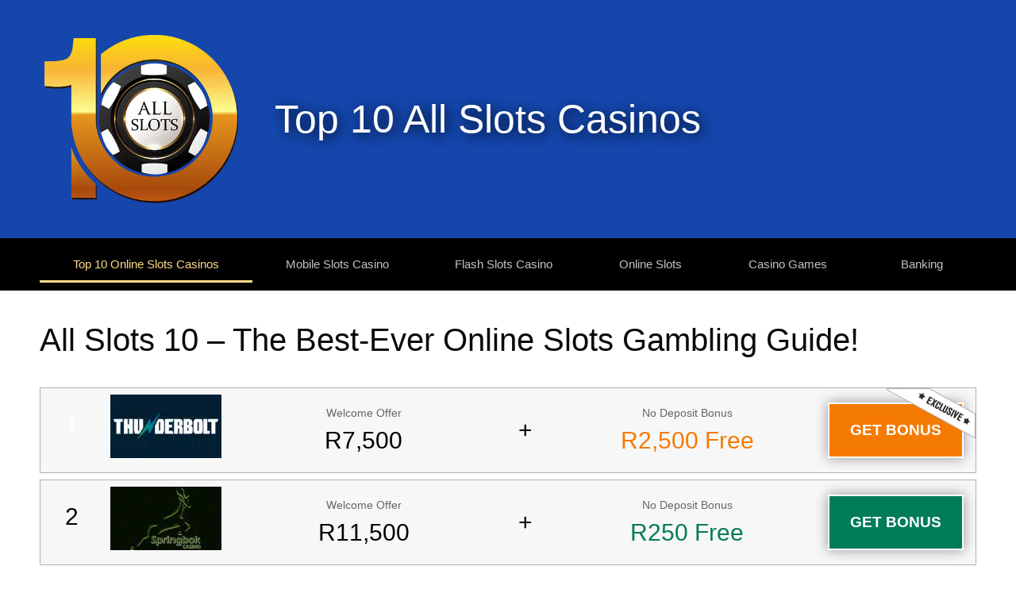

--- FILE ---
content_type: text/html
request_url: https://www.allslots10.com/
body_size: 21385
content:
<!doctype html>
<html lang="en-US">
<head>
	<meta charset="UTF-8">
	<meta name="viewport" content="width=device-width, initial-scale=1">
	<link rel="profile" href="https://gmpg.org/xfn/11">
	<meta name='robots' content='index, follow, max-image-preview:large, max-snippet:-1, max-video-preview:-1' />

	<!-- This site is optimized with the Yoast SEO plugin v26.7 - https://yoast.com/wordpress/plugins/seo/ -->
	<title>All Slots 10 – Your Ultimate Guide to Online Slot Games</title>
<style id="wpr-usedcss">img:is([sizes=auto i],[sizes^="auto," i]){contain-intrinsic-size:3000px 1500px}img.emoji{display:inline!important;border:none!important;box-shadow:none!important;height:1em!important;width:1em!important;margin:0 .07em!important;vertical-align:-.1em!important;background:0 0!important;padding:0!important}:root{--wp--preset--aspect-ratio--square:1;--wp--preset--aspect-ratio--4-3:4/3;--wp--preset--aspect-ratio--3-4:3/4;--wp--preset--aspect-ratio--3-2:3/2;--wp--preset--aspect-ratio--2-3:2/3;--wp--preset--aspect-ratio--16-9:16/9;--wp--preset--aspect-ratio--9-16:9/16;--wp--preset--color--black:#000000;--wp--preset--color--cyan-bluish-gray:#abb8c3;--wp--preset--color--white:#ffffff;--wp--preset--color--pale-pink:#f78da7;--wp--preset--color--vivid-red:#cf2e2e;--wp--preset--color--luminous-vivid-orange:#ff6900;--wp--preset--color--luminous-vivid-amber:#fcb900;--wp--preset--color--light-green-cyan:#7bdcb5;--wp--preset--color--vivid-green-cyan:#00d084;--wp--preset--color--pale-cyan-blue:#8ed1fc;--wp--preset--color--vivid-cyan-blue:#0693e3;--wp--preset--color--vivid-purple:#9b51e0;--wp--preset--gradient--vivid-cyan-blue-to-vivid-purple:linear-gradient(135deg,rgba(6, 147, 227, 1) 0%,rgb(155, 81, 224) 100%);--wp--preset--gradient--light-green-cyan-to-vivid-green-cyan:linear-gradient(135deg,rgb(122, 220, 180) 0%,rgb(0, 208, 130) 100%);--wp--preset--gradient--luminous-vivid-amber-to-luminous-vivid-orange:linear-gradient(135deg,rgba(252, 185, 0, 1) 0%,rgba(255, 105, 0, 1) 100%);--wp--preset--gradient--luminous-vivid-orange-to-vivid-red:linear-gradient(135deg,rgba(255, 105, 0, 1) 0%,rgb(207, 46, 46) 100%);--wp--preset--gradient--very-light-gray-to-cyan-bluish-gray:linear-gradient(135deg,rgb(238, 238, 238) 0%,rgb(169, 184, 195) 100%);--wp--preset--gradient--cool-to-warm-spectrum:linear-gradient(135deg,rgb(74, 234, 220) 0%,rgb(151, 120, 209) 20%,rgb(207, 42, 186) 40%,rgb(238, 44, 130) 60%,rgb(251, 105, 98) 80%,rgb(254, 248, 76) 100%);--wp--preset--gradient--blush-light-purple:linear-gradient(135deg,rgb(255, 206, 236) 0%,rgb(152, 150, 240) 100%);--wp--preset--gradient--blush-bordeaux:linear-gradient(135deg,rgb(254, 205, 165) 0%,rgb(254, 45, 45) 50%,rgb(107, 0, 62) 100%);--wp--preset--gradient--luminous-dusk:linear-gradient(135deg,rgb(255, 203, 112) 0%,rgb(199, 81, 192) 50%,rgb(65, 88, 208) 100%);--wp--preset--gradient--pale-ocean:linear-gradient(135deg,rgb(255, 245, 203) 0%,rgb(182, 227, 212) 50%,rgb(51, 167, 181) 100%);--wp--preset--gradient--electric-grass:linear-gradient(135deg,rgb(202, 248, 128) 0%,rgb(113, 206, 126) 100%);--wp--preset--gradient--midnight:linear-gradient(135deg,rgb(2, 3, 129) 0%,rgb(40, 116, 252) 100%);--wp--preset--font-size--small:13px;--wp--preset--font-size--medium:20px;--wp--preset--font-size--large:36px;--wp--preset--font-size--x-large:42px;--wp--preset--spacing--20:0.44rem;--wp--preset--spacing--30:0.67rem;--wp--preset--spacing--40:1rem;--wp--preset--spacing--50:1.5rem;--wp--preset--spacing--60:2.25rem;--wp--preset--spacing--70:3.38rem;--wp--preset--spacing--80:5.06rem;--wp--preset--shadow--natural:6px 6px 9px rgba(0, 0, 0, .2);--wp--preset--shadow--deep:12px 12px 50px rgba(0, 0, 0, .4);--wp--preset--shadow--sharp:6px 6px 0px rgba(0, 0, 0, .2);--wp--preset--shadow--outlined:6px 6px 0px -3px rgba(255, 255, 255, 1),6px 6px rgba(0, 0, 0, 1);--wp--preset--shadow--crisp:6px 6px 0px rgba(0, 0, 0, 1)}:root{--wp--style--global--content-size:800px;--wp--style--global--wide-size:1200px}:where(body){margin:0}:where(.wp-site-blocks)>*{margin-block-start:24px;margin-block-end:0}:where(.wp-site-blocks)>:first-child{margin-block-start:0}:where(.wp-site-blocks)>:last-child{margin-block-end:0}:root{--wp--style--block-gap:24px}:root :where(.is-layout-flow)>:first-child{margin-block-start:0}:root :where(.is-layout-flow)>:last-child{margin-block-end:0}:root :where(.is-layout-flow)>*{margin-block-start:24px;margin-block-end:0}:root :where(.is-layout-constrained)>:first-child{margin-block-start:0}:root :where(.is-layout-constrained)>:last-child{margin-block-end:0}:root :where(.is-layout-constrained)>*{margin-block-start:24px;margin-block-end:0}:root :where(.is-layout-flex){gap:24px}:root :where(.is-layout-grid){gap:24px}body{padding-top:0;padding-right:0;padding-bottom:0;padding-left:0}a:where(:not(.wp-element-button)){text-decoration:underline}:root :where(.wp-element-button,.wp-block-button__link){background-color:#32373c;border-width:0;color:#fff;font-family:inherit;font-size:inherit;line-height:inherit;padding:calc(.667em + 2px) calc(1.333em + 2px);text-decoration:none}:root :where(.wp-block-pullquote){font-size:1.5em;line-height:1.6}html{line-height:1.15;-webkit-text-size-adjust:100%}*,:after,:before{box-sizing:border-box}body{margin:0;font-family:-apple-system,BlinkMacSystemFont,Segoe UI,Roboto,Helvetica Neue,Arial,Noto Sans,sans-serif,Apple Color Emoji,Segoe UI Emoji,Segoe UI Symbol,Noto Color Emoji;font-size:1rem;font-weight:400;line-height:1.5;color:#333;background-color:#fff;-webkit-font-smoothing:antialiased;-moz-osx-font-smoothing:grayscale}h1,h2,h3{margin-block-start:.5rem;margin-block-end:1rem;font-family:inherit;font-weight:500;line-height:1.2;color:inherit}h1{font-size:2.5rem}h2{font-size:2rem}h3{font-size:1.75rem}p{margin-block-start:0;margin-block-end:.9rem}a{background-color:transparent;text-decoration:none;color:#c36}a:active,a:hover{color:#336}a:not([href]):not([tabindex]),a:not([href]):not([tabindex]):focus,a:not([href]):not([tabindex]):hover{color:inherit;text-decoration:none}a:not([href]):not([tabindex]):focus{outline:0}strong{font-weight:bolder}img{border-style:none;height:auto;max-width:100%}@media print{*,:after,:before{background:0 0!important;color:#000!important;box-shadow:none!important;text-shadow:none!important}a,a:visited{text-decoration:underline}a[href]:after{content:" (" attr(href) ")"}a[href^="#"]:after{content:""}img{-moz-column-break-inside:avoid;break-inside:avoid}h2,h3,p{orphans:3;widows:3}h2,h3{-moz-column-break-after:avoid;break-after:avoid}}label{display:inline-block;line-height:1;vertical-align:middle}[type=button]{width:auto;-webkit-appearance:button}[type=button]{display:inline-block;font-weight:400;color:#c36;text-align:center;white-space:nowrap;-webkit-user-select:none;-moz-user-select:none;user-select:none;background-color:transparent;border:1px solid #c36;padding:.5rem 1rem;font-size:1rem;border-radius:3px;transition:all .3s}[type=button]:focus:not(:focus-visible){outline:0}[type=button]:focus,[type=button]:hover{color:#fff;background-color:#c36;text-decoration:none}[type=button]:not(:disabled){cursor:pointer}[type=number]::-webkit-inner-spin-button,[type=number]::-webkit-outer-spin-button{height:auto}::-webkit-file-upload-button{-webkit-appearance:button;font:inherit}li,ul{margin-block-start:0;margin-block-end:0;border:0;outline:0;font-size:100%;vertical-align:baseline;background:0 0}.page-content a{text-decoration:underline}.screen-reader-text{clip:rect(1px,1px,1px,1px);height:1px;overflow:hidden;position:absolute!important;width:1px;word-wrap:normal!important}.screen-reader-text:focus{background-color:#eee;clip:auto!important;clip-path:none;color:#333;display:block;font-size:1rem;height:auto;left:5px;line-height:normal;padding:12px 24px;text-decoration:none;top:5px;width:auto;z-index:100000}body:not([class*=elementor-page-]) .site-main{margin-inline-start:auto;margin-inline-end:auto;width:100%}@media (max-width:575px){body:not([class*=elementor-page-]) .site-main{padding-inline-start:10px;padding-inline-end:10px}}@media (min-width:576px){body:not([class*=elementor-page-]) .site-main{max-width:500px}}@media (min-width:768px){body:not([class*=elementor-page-]) .site-main{max-width:600px}}@media (min-width:992px){body:not([class*=elementor-page-]) .site-main{max-width:800px}}@media (min-width:1200px){body:not([class*=elementor-page-]) .site-main{max-width:1140px}}.screen-reader-text,.screen-reader-text span{height:1px;margin:-1px;overflow:hidden;padding:0;position:absolute;top:-10000em;width:1px;clip:rect(0,0,0,0);border:0}.elementor *,.elementor :after,.elementor :before{box-sizing:border-box}.elementor a{box-shadow:none;text-decoration:none}.elementor img{border:none;border-radius:0;box-shadow:none;height:auto;max-width:100%}.elementor object{border:none;line-height:1;margin:0;max-width:100%;width:100%}.elementor .elementor-background-overlay{inset:0;position:absolute}.elementor-element{--flex-direction:initial;--flex-wrap:initial;--justify-content:initial;--align-items:initial;--align-content:initial;--gap:initial;--flex-basis:initial;--flex-grow:initial;--flex-shrink:initial;--order:initial;--align-self:initial;align-self:var(--align-self);flex-basis:var(--flex-basis);flex-grow:var(--flex-grow);flex-shrink:var(--flex-shrink);order:var(--order)}.elementor-element:where(.e-con-full,.elementor-widget){align-content:var(--align-content);align-items:var(--align-items);flex-direction:var(--flex-direction);flex-wrap:var(--flex-wrap);gap:var(--row-gap) var(--column-gap);justify-content:var(--justify-content)}:root{--page-title-display:block}.elementor-section{position:relative}.elementor-section .elementor-container{display:flex;margin-left:auto;margin-right:auto;position:relative}@media (max-width:1024px){.elementor-section .elementor-container{flex-wrap:wrap}}.elementor-section.elementor-section-boxed>.elementor-container{max-width:1140px}.elementor-section.elementor-section-items-middle>.elementor-container{align-items:center}.elementor-widget-wrap{align-content:flex-start;flex-wrap:wrap;position:relative;width:100%}.elementor:not(.elementor-bc-flex-widget) .elementor-widget-wrap{display:flex}.elementor-widget-wrap>.elementor-element{width:100%}.elementor-widget{position:relative}.elementor-widget:not(:last-child){margin-bottom:var(--kit-widget-spacing,20px)}.elementor-column{display:flex;min-height:1px;position:relative}.elementor-column-gap-default>.elementor-column>.elementor-element-populated{padding:10px}@media (prefers-reduced-motion:no-preference){html{scroll-behavior:smooth}}.elementor-element .elementor-widget-container,.elementor-element:not(:has(.elementor-widget-container)){transition:background .3s,border .3s,border-radius .3s,box-shadow .3s,transform var(--e-transform-transition-duration,.4s)}.elementor-heading-title{line-height:1;margin:0;padding:0}.elementor-widget-image{text-align:center}.elementor-widget-image a{display:inline-block}.elementor-widget-image img{display:inline-block;vertical-align:middle}.elementor-widget-heading .elementor-heading-title[class*=elementor-size-]>a{color:inherit;font-size:inherit;line-height:inherit}.elementor-item:after,.elementor-item:before{display:block;position:absolute;transition:.3s;transition-timing-function:cubic-bezier(.58,.3,.005,1)}.elementor-item:not(:hover):not(:focus):not(.elementor-item-active):not(.highlighted):after,.elementor-item:not(:hover):not(:focus):not(.elementor-item-active):not(.highlighted):before{opacity:0}.elementor-item-active:after,.elementor-item-active:before,.elementor-item:focus:after,.elementor-item:focus:before,.elementor-item:hover:after,.elementor-item:hover:before{transform:scale(1)}.e--pointer-underline .elementor-item:after,.e--pointer-underline .elementor-item:before{background-color:#3f444b;height:3px;left:0;width:100%;z-index:2}.e--pointer-underline .elementor-item:after{bottom:0;content:""}.elementor-nav-menu--main .elementor-nav-menu a{transition:.4s}.elementor-nav-menu--main .elementor-nav-menu a,.elementor-nav-menu--main .elementor-nav-menu a.highlighted,.elementor-nav-menu--main .elementor-nav-menu a:focus,.elementor-nav-menu--main .elementor-nav-menu a:hover{padding:13px 20px}.elementor-nav-menu--main .elementor-nav-menu a.current{background:#1f2124;color:#fff}.elementor-nav-menu--main .elementor-nav-menu a.disabled{background:#3f444b;color:#88909b}.elementor-nav-menu--main .elementor-nav-menu ul{border-style:solid;border-width:0;padding:0;position:absolute;width:12em}.elementor-nav-menu--main .elementor-nav-menu span.scroll-down,.elementor-nav-menu--main .elementor-nav-menu span.scroll-up{background:#fff;display:none;height:20px;overflow:hidden;position:absolute;visibility:hidden}.elementor-nav-menu--main .elementor-nav-menu span.scroll-down-arrow,.elementor-nav-menu--main .elementor-nav-menu span.scroll-up-arrow{border:8px dashed transparent;border-bottom:8px solid #33373d;height:0;left:50%;margin-inline-start:-8px;overflow:hidden;position:absolute;top:-2px;width:0}.elementor-nav-menu--main .elementor-nav-menu span.scroll-down-arrow{border-color:#33373d transparent transparent;border-style:solid dashed dashed;top:6px}.elementor-nav-menu--main .elementor-nav-menu--dropdown .sub-arrow .e-font-icon-svg,.elementor-nav-menu--main .elementor-nav-menu--dropdown .sub-arrow i{transform:rotate(-90deg)}.elementor-nav-menu--main .elementor-nav-menu--dropdown .sub-arrow .e-font-icon-svg{fill:currentColor;height:1em;width:1em}.elementor-nav-menu--layout-horizontal{display:flex}.elementor-nav-menu--layout-horizontal .elementor-nav-menu{display:flex;flex-wrap:wrap}.elementor-nav-menu--layout-horizontal .elementor-nav-menu a{flex-grow:1;white-space:nowrap}.elementor-nav-menu--layout-horizontal .elementor-nav-menu>li{display:flex}.elementor-nav-menu--layout-horizontal .elementor-nav-menu>li ul,.elementor-nav-menu--layout-horizontal .elementor-nav-menu>li>.scroll-down{top:100%!important}.elementor-nav-menu--layout-horizontal .elementor-nav-menu>li:not(:first-child)>a{margin-inline-start:var(--e-nav-menu-horizontal-menu-item-margin)}.elementor-nav-menu--layout-horizontal .elementor-nav-menu>li:not(:first-child)>.scroll-down,.elementor-nav-menu--layout-horizontal .elementor-nav-menu>li:not(:first-child)>.scroll-up,.elementor-nav-menu--layout-horizontal .elementor-nav-menu>li:not(:first-child)>ul{left:var(--e-nav-menu-horizontal-menu-item-margin)!important}.elementor-nav-menu--layout-horizontal .elementor-nav-menu>li:not(:last-child)>a{margin-inline-end:var(--e-nav-menu-horizontal-menu-item-margin)}.elementor-nav-menu--layout-horizontal .elementor-nav-menu>li:not(:last-child):after{align-self:center;border-color:var(--e-nav-menu-divider-color,#000);border-left-style:var(--e-nav-menu-divider-style,solid);border-left-width:var(--e-nav-menu-divider-width,2px);content:var(--e-nav-menu-divider-content,none);height:var(--e-nav-menu-divider-height,35%)}.elementor-nav-menu__align-right .elementor-nav-menu{justify-content:flex-end;margin-left:auto}.elementor-nav-menu__align-right .elementor-nav-menu--layout-vertical>ul>li>a{justify-content:flex-end}.elementor-nav-menu__align-left .elementor-nav-menu{justify-content:flex-start;margin-right:auto}.elementor-nav-menu__align-left .elementor-nav-menu--layout-vertical>ul>li>a{justify-content:flex-start}.elementor-nav-menu__align-start .elementor-nav-menu{justify-content:flex-start;margin-inline-end:auto}.elementor-nav-menu__align-start .elementor-nav-menu--layout-vertical>ul>li>a{justify-content:flex-start}.elementor-nav-menu__align-end .elementor-nav-menu{justify-content:flex-end;margin-inline-start:auto}.elementor-nav-menu__align-end .elementor-nav-menu--layout-vertical>ul>li>a{justify-content:flex-end}.elementor-nav-menu__align-center .elementor-nav-menu{justify-content:center;margin-inline-end:auto;margin-inline-start:auto}.elementor-nav-menu__align-center .elementor-nav-menu--layout-vertical>ul>li>a{justify-content:center}.elementor-nav-menu__align-justify .elementor-nav-menu--layout-horizontal .elementor-nav-menu{width:100%}.elementor-nav-menu__align-justify .elementor-nav-menu--layout-horizontal .elementor-nav-menu>li{flex-grow:1}.elementor-nav-menu__align-justify .elementor-nav-menu--layout-horizontal .elementor-nav-menu>li>a{justify-content:center}.elementor-widget-nav-menu:not(.elementor-nav-menu--toggle) .elementor-menu-toggle{display:none}.elementor-widget-nav-menu .elementor-widget-container,.elementor-widget-nav-menu:not(:has(.elementor-widget-container)):not([class*=elementor-hidden-]){display:flex;flex-direction:column}.elementor-nav-menu{position:relative;z-index:2}.elementor-nav-menu:after{clear:both;content:" ";display:block;font:0/0 serif;height:0;overflow:hidden;visibility:hidden}.elementor-nav-menu,.elementor-nav-menu li,.elementor-nav-menu ul{display:block;line-height:normal;list-style:none;margin:0;padding:0;-webkit-tap-highlight-color:transparent}.elementor-nav-menu ul{display:none}.elementor-nav-menu ul ul a,.elementor-nav-menu ul ul a:active,.elementor-nav-menu ul ul a:focus,.elementor-nav-menu ul ul a:hover{border-left:16px solid transparent}.elementor-nav-menu ul ul ul a,.elementor-nav-menu ul ul ul a:active,.elementor-nav-menu ul ul ul a:focus,.elementor-nav-menu ul ul ul a:hover{border-left:24px solid transparent}.elementor-nav-menu ul ul ul ul a,.elementor-nav-menu ul ul ul ul a:active,.elementor-nav-menu ul ul ul ul a:focus,.elementor-nav-menu ul ul ul ul a:hover{border-left:32px solid transparent}.elementor-nav-menu ul ul ul ul ul a,.elementor-nav-menu ul ul ul ul ul a:active,.elementor-nav-menu ul ul ul ul ul a:focus,.elementor-nav-menu ul ul ul ul ul a:hover{border-left:40px solid transparent}.elementor-nav-menu a,.elementor-nav-menu li{position:relative}.elementor-nav-menu li{border-width:0}.elementor-nav-menu a{align-items:center;display:flex}.elementor-nav-menu a,.elementor-nav-menu a:focus,.elementor-nav-menu a:hover{line-height:20px;padding:10px 20px}.elementor-nav-menu a.current{background:#1f2124;color:#fff}.elementor-nav-menu a.disabled{color:#88909b;cursor:not-allowed}.elementor-nav-menu .e-plus-icon:before{content:"+"}.elementor-nav-menu .sub-arrow{align-items:center;display:flex;line-height:1;margin-block-end:-10px;margin-block-start:-10px;padding:10px;padding-inline-end:0}.elementor-nav-menu .sub-arrow i{pointer-events:none}.elementor-nav-menu .sub-arrow .fa.fa-chevron-down,.elementor-nav-menu .sub-arrow .fas.fa-chevron-down{font-size:.7em}.elementor-nav-menu .sub-arrow .e-font-icon-svg{height:1em;width:1em}.elementor-nav-menu .sub-arrow .e-font-icon-svg.fa-svg-chevron-down{height:.7em;width:.7em}.elementor-nav-menu--dropdown .elementor-item.elementor-item-active,.elementor-nav-menu--dropdown .elementor-item.highlighted,.elementor-nav-menu--dropdown .elementor-item:focus,.elementor-nav-menu--dropdown .elementor-item:hover,.elementor-sub-item.elementor-item-active,.elementor-sub-item:focus,.elementor-sub-item:hover{background-color:#3f444b;color:#fff}.elementor-menu-toggle{align-items:center;background-color:rgba(0,0,0,.05);border:0 solid;border-radius:3px;color:#33373d;cursor:pointer;display:flex;font-size:var(--nav-menu-icon-size,22px);justify-content:center;padding:.25em}.elementor-menu-toggle:not(.elementor-active) .elementor-menu-toggle__icon--close{display:none}.elementor-menu-toggle svg{height:auto;width:1em;fill:var(--nav-menu-icon-color,currentColor)}span.elementor-menu-toggle__icon--close,span.elementor-menu-toggle__icon--open{line-height:1}.elementor-nav-menu--dropdown{background-color:#fff;font-size:13px}.elementor-nav-menu--dropdown-none .elementor-menu-toggle,.elementor-nav-menu--dropdown-none .elementor-nav-menu--dropdown{display:none}.elementor-nav-menu--dropdown.elementor-nav-menu__container{margin-top:10px;overflow-x:hidden;overflow-y:auto;transform-origin:top;transition:max-height .3s,transform .3s}.elementor-nav-menu--dropdown.elementor-nav-menu__container .elementor-sub-item{font-size:.85em}.elementor-nav-menu--dropdown a{color:#33373d}.elementor-nav-menu--dropdown a.current{background:#1f2124;color:#fff}.elementor-nav-menu--dropdown a.disabled{color:#b3b3b3}ul.elementor-nav-menu--dropdown a,ul.elementor-nav-menu--dropdown a:focus,ul.elementor-nav-menu--dropdown a:hover{border-inline-start:8px solid transparent;text-shadow:none}.elementor-nav-menu__text-align-center .elementor-nav-menu--dropdown .elementor-nav-menu a{justify-content:center}.elementor-nav-menu--toggle{--menu-height:100vh}.elementor-nav-menu--toggle .elementor-menu-toggle:not(.elementor-active)+.elementor-nav-menu__container{max-height:0;overflow:hidden;transform:scaleY(0)}.elementor-nav-menu--toggle .elementor-menu-toggle.elementor-active+.elementor-nav-menu__container{animation:.3s backwards hide-scroll;max-height:var(--menu-height);transform:scaleY(1)}.elementor-nav-menu--stretch .elementor-nav-menu__container.elementor-nav-menu--dropdown{position:absolute;z-index:9997}@media (max-width:767px){.elementor-column{width:100%}.elementor-nav-menu--dropdown-mobile .elementor-nav-menu--main{display:none}}@media (min-width:768px){.elementor-column.elementor-col-50{width:50%}.elementor-column.elementor-col-100{width:100%}.elementor-nav-menu--dropdown-mobile .elementor-menu-toggle,.elementor-nav-menu--dropdown-mobile .elementor-nav-menu--dropdown{display:none}.elementor-nav-menu--dropdown-mobile nav.elementor-nav-menu--dropdown.elementor-nav-menu__container{overflow-y:hidden}}@media (max-width:1024px){.elementor-nav-menu--dropdown-tablet .elementor-nav-menu--main{display:none}}@media (min-width:1025px){.elementor-nav-menu--dropdown-tablet .elementor-menu-toggle,.elementor-nav-menu--dropdown-tablet .elementor-nav-menu--dropdown{display:none}.elementor-nav-menu--dropdown-tablet nav.elementor-nav-menu--dropdown.elementor-nav-menu__container{overflow-y:hidden}}@media (max-width:-1){.elementor-nav-menu--dropdown-mobile_extra .elementor-nav-menu--main{display:none}.elementor-nav-menu--dropdown-tablet_extra .elementor-nav-menu--main{display:none}}@media (min-width:-1){.elementor-nav-menu--dropdown-mobile_extra .elementor-menu-toggle,.elementor-nav-menu--dropdown-mobile_extra .elementor-nav-menu--dropdown{display:none}.elementor-nav-menu--dropdown-mobile_extra nav.elementor-nav-menu--dropdown.elementor-nav-menu__container{overflow-y:hidden}.elementor-nav-menu--dropdown-tablet_extra .elementor-menu-toggle,.elementor-nav-menu--dropdown-tablet_extra .elementor-nav-menu--dropdown{display:none}.elementor-nav-menu--dropdown-tablet_extra nav.elementor-nav-menu--dropdown.elementor-nav-menu__container{overflow-y:hidden}}@keyframes hide-scroll{0%,to{overflow:hidden}}@font-face{font-display:swap;font-family:eicons;src:url(https://www.allslots10.com/wp-content/plugins/elementor/assets/lib/eicons/fonts/eicons.eot?5.36.0);src:url(https://www.allslots10.com/wp-content/plugins/elementor/assets/lib/eicons/fonts/eicons.eot?5.36.0#iefix) format("embedded-opentype"),url(https://www.allslots10.com/wp-content/plugins/elementor/assets/lib/eicons/fonts/eicons.woff2?5.36.0) format("woff2"),url(https://www.allslots10.com/wp-content/plugins/elementor/assets/lib/eicons/fonts/eicons.woff?5.36.0) format("woff"),url(https://www.allslots10.com/wp-content/plugins/elementor/assets/lib/eicons/fonts/eicons.ttf?5.36.0) format("truetype"),url(https://www.allslots10.com/wp-content/plugins/elementor/assets/lib/eicons/fonts/eicons.svg?5.36.0#eicon) format("svg");font-weight:400;font-style:normal}[class*=" eicon-"],[class^=eicon]{display:inline-block;font-family:eicons;font-size:inherit;font-weight:400;font-style:normal;font-variant:normal;line-height:1;text-rendering:auto;-webkit-font-smoothing:antialiased;-moz-osx-font-smoothing:grayscale}.eicon-menu-bar:before{content:"\e816"}.eicon-close:before{content:"\e87f"}.elementor-kit-276{--e-global-color-primary:#6EC1E4;--e-global-color-secondary:#54595F;--e-global-color-text:#0A0A0A;--e-global-color-accent:#E0B145;--e-global-color-79e2d6c0:#7A7A7A;--e-global-color-564da0c4:#61CE70;--e-global-color-65ba8936:#4054B2;--e-global-color-3eb67d5c:#23A455;--e-global-color-6fb5780:#000;--e-global-color-342c5ed1:#FFF;--e-global-typography-primary-font-family:"Roboto";--e-global-typography-primary-font-weight:600;--e-global-typography-secondary-font-family:"Roboto Slab";--e-global-typography-secondary-font-weight:400;--e-global-typography-text-font-family:"Roboto";--e-global-typography-text-font-weight:400;--e-global-typography-accent-font-family:"Roboto";--e-global-typography-accent-font-weight:500;color:#000}.elementor-kit-276 a{color:#3951d8}.elementor-kit-276 a:hover{color:#7d90ff}.elementor-section.elementor-section-boxed>.elementor-container{max-width:1200px}.elementor-widget:not(:last-child){margin-block-end:20px}.elementor-element{--widgets-spacing:20px 20px;--widgets-spacing-row:20px;--widgets-spacing-column:20px}@font-face{font-display:swap;font-family:FontAwesome;src:url('https://www.allslots10.com/wp-content/plugins/elementor/assets/lib/font-awesome/fonts/fontawesome-webfont.eot?v=4.7.0');src:url('https://www.allslots10.com/wp-content/plugins/elementor/assets/lib/font-awesome/fonts/fontawesome-webfont.eot?#iefix&v=4.7.0') format('embedded-opentype'),url('https://www.allslots10.com/wp-content/plugins/elementor/assets/lib/font-awesome/fonts/fontawesome-webfont.woff2?v=4.7.0') format('woff2'),url('https://www.allslots10.com/wp-content/plugins/elementor/assets/lib/font-awesome/fonts/fontawesome-webfont.woff?v=4.7.0') format('woff'),url('https://www.allslots10.com/wp-content/plugins/elementor/assets/lib/font-awesome/fonts/fontawesome-webfont.ttf?v=4.7.0') format('truetype'),url('https://www.allslots10.com/wp-content/plugins/elementor/assets/lib/font-awesome/fonts/fontawesome-webfont.svg?v=4.7.0#fontawesomeregular') format('svg');font-weight:400;font-style:normal}.elementor-8 .elementor-element.elementor-element-6fe76eec:not(.elementor-motion-effects-element-type-background),.elementor-8 .elementor-element.elementor-element-6fe76eec>.elementor-motion-effects-container>.elementor-motion-effects-layer{background-color:#fff}.elementor-8 .elementor-element.elementor-element-6fe76eec{transition:background .3s,border .3s,border-radius .3s,box-shadow .3s;padding:20px}.elementor-8 .elementor-element.elementor-element-6fe76eec>.elementor-background-overlay{transition:background .3s,border-radius .3s,opacity .3s}.elementor-widget-text-editor{font-family:var( --e-global-typography-text-font-family ),Sans-serif;font-weight:var(--e-global-typography-text-font-weight);color:var(--e-global-color-text)}.cas-tbl-wrap{width:100%;box-sizing:border-box;border:1px solid #b0b0b0;padding:0 5px 0 0;background-color:#f7f7f7;margin-bottom:8px;position:relative}.cas-tbl{display:table;width:100%;box-sizing:border-box;vertical-align:middle;color:#000}.cas-tbl-wrap-exclusive{display:block;position:absolute;top:0;right:0}.cas-tbl-cell{display:table-cell;vertical-align:middle;box-sizing:border-box}.cas-tbl-left{width:240px;min-width:240px}.cas-tbl-left-i{display:inline-block;width:59px;height:106px;font-size:30px;font-weight:700;position:relative;top:-5px;background-repeat:no-repeat;padding-top:8px;vertical-align:top;text-align:center;margin:0 10px}.cas-tbl-left-i-first{background-image:var(--wpr-bg-4596bec6-6d11-4891-897d-55245d9d26fb)}.cas-tbl-left-i-regular{background-image:var(--wpr-bg-8cb22c2c-ae8c-440a-b4e2-0748a7eba32f)}.cas-tbl-left-i-text{top:10px;position:relative;color:#000;padding-top:10px;font-weight:400}.cas-tbl-left-logo{width:150px;text-align:center;display:inline-block;box-sizing:border-box;text-align:center;margin-top:8px}.cas-tbl-mid-wrap{display:table;width:100%}.cas-tbl-mid-offers{display:table-cell;padding:10px;text-align:center;width:45%}.cas-tbl-mid-offers a{color:#000!important}.cas-tbl-mid-plus{display:table-cell;width:10%;text-align:center;font-size:30px;vertical-align:middle}.cas-tbl-mid-offer-head{margin-bottom:8px;font-size:14px;color:#666;line-height:1.5rem}.cas-tbl-mid-offer1{font-size:30px;font-weight:400;line-height:1.9rem;margin-bottom:.4rem}.cas-tbl-mid-offer2{font-size:18px;font-weight:400;margin-top:3px}.cas-tbl-right{width:12rem;text-align:center}.orange{color:#f57a01}.green{color:#007c59}.black{color:#000}.white{color:#fff}.bg-orange{background-color:#f57a01!important}.bg-green{background-color:#007c59!important}.mob{display:none}#accas_tbl img{margin-bottom:0;margin-top:0;margin-right:0;margin-left:0;float:none;width:auto}.btn{font-family:inherit;font-size:larger;font-weight:700;text-decoration:none;cursor:pointer;display:inline-block;line-height:1.9rem;height:auto;border:1px solid transparent;vertical-align:middle;-webkit-appearance:none;color:#fff;text-align:center;background-color:#598526;border:2px solid #fff;box-shadow:0 0 15px rgba(0,0,0,.4);box-sizing:border-box;padding:18px 26px}.btn:hover{text-decoration:none}.btn:focus{outline:0;border-color:rgba(0,0,0,.125);box-shadow:0 0 0 3px rgba(0,0,0,.25)}::-moz-focus-inner{border:0;padding:0}@media (max-width:750px){.cas-tbl-wrap{padding:0 1rem 1rem;margin-bottom:18px}.cas-tbl-cell{display:block;text-align:center}.cas-tbl-left{width:100%}.cas-tbl-right{width:100%}.cas-tbl-right .btn{width:100%;margin-top:10px}.cas-tbl-mid-offers{margin:.5rem 0;padding:10px 0}.cas-tbl-mid-offer1{font-size:26px}.cas-tbl-mid-offer-head{font-size:12px}.cas-tbl-mid-plus{font-size:22px}.cas-tbl-left-logo{margin-top:20px}.mob{display:block}.desktop{display:none}}.elementor-568 .elementor-element.elementor-element-a669009:not(.elementor-motion-effects-element-type-background),.elementor-568 .elementor-element.elementor-element-a669009>.elementor-motion-effects-container>.elementor-motion-effects-layer{background-color:#1446ac;background-image:var(--wpr-bg-ae2b4ef0-fbcf-4b0a-9cfd-71347cf78e7b);background-position:top center;background-size:cover}.elementor-568 .elementor-element.elementor-element-a669009>.elementor-container{min-height:300px}.elementor-568 .elementor-element.elementor-element-a669009>.elementor-background-overlay{opacity:.26;transition:background .3s,border-radius .3s,opacity .3s}.elementor-568 .elementor-element.elementor-element-a669009{transition:background .3s,border .3s,border-radius .3s,box-shadow .3s}.elementor-bc-flex-widget .elementor-568 .elementor-element.elementor-element-58161b4.elementor-column .elementor-widget-wrap{align-items:center}.elementor-568 .elementor-element.elementor-element-58161b4.elementor-column.elementor-element[data-element_type=column]>.elementor-widget-wrap.elementor-element-populated{align-content:center;align-items:center}.elementor-widget-heading .elementor-heading-title{font-family:var( --e-global-typography-primary-font-family ),Sans-serif;font-weight:var(--e-global-typography-primary-font-weight);color:var(--e-global-color-primary)}.elementor-568 .elementor-element.elementor-element-cedec43>.elementor-widget-container{margin:20px}.elementor-568 .elementor-element.elementor-element-cedec43{text-align:justify}.elementor-568 .elementor-element.elementor-element-cedec43 .elementor-heading-title{font-family:"Cantata One",Sans-serif;font-size:50px;font-weight:100;text-shadow:3px 3px 15px rgba(0,0,0,.85);color:#fff}.elementor-568 .elementor-element.elementor-element-36c89ce:not(.elementor-motion-effects-element-type-background),.elementor-568 .elementor-element.elementor-element-36c89ce>.elementor-motion-effects-container>.elementor-motion-effects-layer{background-color:#000}.elementor-568 .elementor-element.elementor-element-36c89ce{transition:background .3s,border .3s,border-radius .3s,box-shadow .3s}.elementor-568 .elementor-element.elementor-element-36c89ce>.elementor-background-overlay{transition:background .3s,border-radius .3s,opacity .3s}.elementor-568 .elementor-element.elementor-element-06376b7>.elementor-widget-wrap>.elementor-widget:not(.elementor-widget__width-auto):not(.elementor-widget__width-initial):not(:last-child):not(.elementor-absolute){margin-bottom:0}.elementor-widget-nav-menu .elementor-nav-menu .elementor-item{font-family:var( --e-global-typography-primary-font-family ),Sans-serif;font-weight:var(--e-global-typography-primary-font-weight)}.elementor-widget-nav-menu .elementor-nav-menu--main .elementor-item{color:var(--e-global-color-text);fill:var(--e-global-color-text)}.elementor-widget-nav-menu .elementor-nav-menu--main .elementor-item.elementor-item-active,.elementor-widget-nav-menu .elementor-nav-menu--main .elementor-item.highlighted,.elementor-widget-nav-menu .elementor-nav-menu--main .elementor-item:focus,.elementor-widget-nav-menu .elementor-nav-menu--main .elementor-item:hover{color:var(--e-global-color-accent);fill:var(--e-global-color-accent)}.elementor-widget-nav-menu .elementor-nav-menu--main:not(.e--pointer-framed) .elementor-item:after,.elementor-widget-nav-menu .elementor-nav-menu--main:not(.e--pointer-framed) .elementor-item:before{background-color:var(--e-global-color-accent)}.elementor-widget-nav-menu{--e-nav-menu-divider-color:var(--e-global-color-text)}.elementor-widget-nav-menu .elementor-nav-menu--dropdown .elementor-item,.elementor-widget-nav-menu .elementor-nav-menu--dropdown .elementor-sub-item{font-family:var( --e-global-typography-accent-font-family ),Sans-serif;font-weight:var(--e-global-typography-accent-font-weight)}.elementor-568 .elementor-element.elementor-element-349daa0 .elementor-menu-toggle{margin:0 auto}.elementor-568 .elementor-element.elementor-element-349daa0 .elementor-nav-menu .elementor-item{font-size:15px;font-weight:300}.elementor-568 .elementor-element.elementor-element-349daa0 .elementor-nav-menu--main .elementor-item{color:#c2c2c2;fill:#C2C2C2}.elementor-568 .elementor-element.elementor-element-349daa0 .elementor-nav-menu--main .elementor-item.elementor-item-active,.elementor-568 .elementor-element.elementor-element-349daa0 .elementor-nav-menu--main .elementor-item.highlighted,.elementor-568 .elementor-element.elementor-element-349daa0 .elementor-nav-menu--main .elementor-item:focus,.elementor-568 .elementor-element.elementor-element-349daa0 .elementor-nav-menu--main .elementor-item:hover{color:#e0b145;fill:#e0b145}.elementor-568 .elementor-element.elementor-element-349daa0 .elementor-nav-menu--main .elementor-item.elementor-item-active{color:#ffdb87}.elementor-568 .elementor-element.elementor-element-349daa0 .elementor-nav-menu--main:not(.e--pointer-framed) .elementor-item.elementor-item-active:after,.elementor-568 .elementor-element.elementor-element-349daa0 .elementor-nav-menu--main:not(.e--pointer-framed) .elementor-item.elementor-item-active:before{background-color:#ffdb87}.elementor-568 .elementor-element.elementor-element-349daa0 .e--pointer-framed .elementor-item.elementor-item-active:after,.elementor-568 .elementor-element.elementor-element-349daa0 .e--pointer-framed .elementor-item.elementor-item-active:before{border-color:#ffdb87}.elementor-568 .elementor-element.elementor-element-349daa0{--e-nav-menu-horizontal-menu-item-margin:calc( 0px / 2 )}.elementor-568 .elementor-element.elementor-element-349daa0 .elementor-nav-menu--main:not(.elementor-nav-menu--layout-horizontal) .elementor-nav-menu>li:not(:last-child){margin-bottom:0}.elementor-568 .elementor-element.elementor-element-349daa0 .elementor-menu-toggle,.elementor-568 .elementor-element.elementor-element-349daa0 .elementor-nav-menu--dropdown a{color:#ccc}.elementor-568 .elementor-element.elementor-element-349daa0 .elementor-nav-menu--dropdown{background-color:#333}.elementor-568 .elementor-element.elementor-element-349daa0 .elementor-menu-toggle:hover,.elementor-568 .elementor-element.elementor-element-349daa0 .elementor-nav-menu--dropdown a.elementor-item-active,.elementor-568 .elementor-element.elementor-element-349daa0 .elementor-nav-menu--dropdown a.highlighted,.elementor-568 .elementor-element.elementor-element-349daa0 .elementor-nav-menu--dropdown a:hover{color:#333}.elementor-568 .elementor-element.elementor-element-349daa0 .elementor-nav-menu--dropdown a.elementor-item-active,.elementor-568 .elementor-element.elementor-element-349daa0 .elementor-nav-menu--dropdown a.highlighted,.elementor-568 .elementor-element.elementor-element-349daa0 .elementor-nav-menu--dropdown a:hover{background-color:#ccc}.elementor-568 .elementor-element.elementor-element-349daa0 .elementor-nav-menu--dropdown a.elementor-item-active{color:#ffdb87;background-color:#000}.elementor-568 .elementor-element.elementor-element-349daa0 .elementor-nav-menu--dropdown .elementor-item,.elementor-568 .elementor-element.elementor-element-349daa0 .elementor-nav-menu--dropdown .elementor-sub-item{font-size:15px;font-weight:500}.elementor-568 .elementor-element.elementor-element-349daa0 div.elementor-menu-toggle{color:#e0b145}.elementor-568 .elementor-element.elementor-element-349daa0 div.elementor-menu-toggle svg{fill:#e0b145}@media(max-width:1024px){.elementor-section.elementor-section-boxed>.elementor-container{max-width:1024px}.elementor-568 .elementor-element.elementor-element-a669009>.elementor-container{min-height:150px}.elementor-568 .elementor-element.elementor-element-cedec43{text-align:left}.elementor-568 .elementor-element.elementor-element-cedec43 .elementor-heading-title{font-size:30px}}@media(max-width:767px){.elementor-section.elementor-section-boxed>.elementor-container{max-width:767px}.elementor-568 .elementor-element.elementor-element-a669009>.elementor-container{min-height:120px}.elementor-568 .elementor-element.elementor-element-773e720{width:30%}.elementor-568 .elementor-element.elementor-element-58161b4{width:68%}.elementor-568 .elementor-element.elementor-element-cedec43 .elementor-heading-title{font-size:20px}}@media(min-width:768px){.elementor-568 .elementor-element.elementor-element-773e720{width:23%}.elementor-568 .elementor-element.elementor-element-58161b4{width:77.01%}}@media(max-width:1024px) and (min-width:768px){.elementor-568 .elementor-element.elementor-element-773e720{width:30%}.elementor-568 .elementor-element.elementor-element-58161b4{width:68%}}.elementor-571 .elementor-element.elementor-element-e407e54:not(.elementor-motion-effects-element-type-background),.elementor-571 .elementor-element.elementor-element-e407e54>.elementor-motion-effects-container>.elementor-motion-effects-layer{background-color:#000}.elementor-571 .elementor-element.elementor-element-e407e54{transition:background .3s,border .3s,border-radius .3s,box-shadow .3s}.elementor-571 .elementor-element.elementor-element-e407e54>.elementor-background-overlay{transition:background .3s,border-radius .3s,opacity .3s}.elementor-571 .elementor-element.elementor-element-53e0a63>.elementor-widget-wrap>.elementor-widget:not(.elementor-widget__width-auto):not(.elementor-widget__width-initial):not(:last-child):not(.elementor-absolute){margin-bottom:0}.elementor-widget-global .elementor-heading-title{font-family:var( --e-global-typography-primary-font-family ),Sans-serif;font-weight:var(--e-global-typography-primary-font-weight);color:var(--e-global-color-primary)}.elementor-571 .elementor-element.elementor-global-468>.elementor-widget-container{margin:30px 0}.elementor-571 .elementor-element.elementor-global-468{text-align:center}.elementor-571 .elementor-element.elementor-global-468 .elementor-heading-title{font-family:Roboto,Sans-serif;font-weight:400;color:#fffFFF80}.elementor-location-footer:before,.elementor-location-header:before{content:"";display:table;clear:both}</style><link rel="preload" data-rocket-preload as="image" imagesrcset="https://www.allslots10.com/wp-content/uploads/2018/12/allslots10_logo.png.webp 420w, https://www.allslots10.com/wp-content/uploads/2018/12/allslots10_logo-300x286.png.webp 300w" imagesizes="(max-width: 420px) 100vw, 420px" fetchpriority="high">
	<meta name="description" content="Enjoy the best online casino games and get up to $1,000 free on your first three deposits. Play blackjack, roulette, slots, and more!" />
	<link rel="canonical" href="https://www.allslots10.com/" />
	<meta property="og:locale" content="en_US" />
	<meta property="og:type" content="website" />
	<meta property="og:title" content="All Slots 10 – Your Ultimate Guide to Online Slot Games" />
	<meta property="og:description" content="Enjoy the best online casino games and get up to $1,000 free on your first three deposits. Play blackjack, roulette, slots, and more!" />
	<meta property="og:url" content="https://www.allslots10.com/" />
	<meta property="og:site_name" content="Top 10 Online Slots Casinos" />
	<meta property="article:modified_time" content="2025-03-23T12:33:41+00:00" />
	<meta property="og:image" content="https://www.allslots10.com/wp-content/uploads/2018/12/logo_tb-1.jpg" />
	<meta name="twitter:card" content="summary_large_image" />
	<script type="application/ld+json" class="yoast-schema-graph">{"@context":"https://schema.org","@graph":[{"@type":"WebPage","@id":"https://www.allslots10.com/","url":"https://www.allslots10.com/","name":"All Slots 10 – Your Ultimate Guide to Online Slot Games","isPartOf":{"@id":"https://www.allslots10.com/#website"},"primaryImageOfPage":{"@id":"https://www.allslots10.com/#primaryimage"},"image":{"@id":"https://www.allslots10.com/#primaryimage"},"thumbnailUrl":"https://www.allslots10.com/wp-content/uploads/2018/12/logo_tb-1.jpg","datePublished":"2018-11-01T12:43:34+00:00","dateModified":"2025-03-23T12:33:41+00:00","description":"Enjoy the best online casino games and get up to $1,000 free on your first three deposits. Play blackjack, roulette, slots, and more!","breadcrumb":{"@id":"https://www.allslots10.com/#breadcrumb"},"inLanguage":"en-US","potentialAction":[{"@type":"ReadAction","target":["https://www.allslots10.com/"]}]},{"@type":"ImageObject","inLanguage":"en-US","@id":"https://www.allslots10.com/#primaryimage","url":"https://www.allslots10.com/wp-content/uploads/2018/12/logo_tb-1.jpg","contentUrl":"https://www.allslots10.com/wp-content/uploads/2018/12/logo_tb-1.jpg","width":140,"height":80,"caption":"allslots10 thunderbolt"},{"@type":"BreadcrumbList","@id":"https://www.allslots10.com/#breadcrumb","itemListElement":[{"@type":"ListItem","position":1,"name":"Home"}]},{"@type":"WebSite","@id":"https://www.allslots10.com/#website","url":"https://www.allslots10.com/","name":"Top 10 Online Slots Casinos","description":"All Best Online Slots Casino Reviews","potentialAction":[{"@type":"SearchAction","target":{"@type":"EntryPoint","urlTemplate":"https://www.allslots10.com/?s={search_term_string}"},"query-input":{"@type":"PropertyValueSpecification","valueRequired":true,"valueName":"search_term_string"}}],"inLanguage":"en-US"}]}</script>
	<!-- / Yoast SEO plugin. -->


<link rel='dns-prefetch' href='//www.allslots10.com' />

<link rel="alternate" type="application/rss+xml" title="Top 10 Online Slots Casinos &raquo; Feed" href="https://www.allslots10.com/feed/" />
<link rel="alternate" title="oEmbed (JSON)" type="application/json+oembed" href="https://www.allslots10.com/wp-json/oembed/1.0/embed?url=https%3A%2F%2Fwww.allslots10.com%2F" />
<link rel="alternate" title="oEmbed (XML)" type="text/xml+oembed" href="https://www.allslots10.com/wp-json/oembed/1.0/embed?url=https%3A%2F%2Fwww.allslots10.com%2F&#038;format=xml" />
<style id='wp-img-auto-sizes-contain-inline-css'></style>
<style id='wp-emoji-styles-inline-css'></style>
<style id='global-styles-inline-css'></style>














<link rel="https://api.w.org/" href="https://www.allslots10.com/wp-json/" /><link rel="alternate" title="JSON" type="application/json" href="https://www.allslots10.com/wp-json/wp/v2/pages/8" /><link rel="EditURI" type="application/rsd+xml" title="RSD" href="https://www.allslots10.com/xmlrpc.php?rsd" />
<meta name="generator" content="WordPress 6.9" />
<link rel='shortlink' href='https://www.allslots10.com/' />
<meta name="generator" content="Elementor 3.34.1; features: additional_custom_breakpoints; settings: css_print_method-external, google_font-disabled, font_display-swap">

<meta name="msvalidate.01" content="3CAEDC99036150284E003542A761C283" />
<!-- Matomo -->
<script type="ad4fc37ba550e2146345f2e7-text/javascript">
  var _paq = window._paq = window._paq || [];
  /* tracker methods like "setCustomDimension" should be called before "trackPageView" */
  _paq.push(['trackPageView']);
_paq.push(['trackAllContentImpressions']);
  _paq.push(['enableLinkTracking']);
  (function() {
    var u="//www.allslots10.com/wp-content/plugins/wp-piwik/proxy/"
    _paq.push(['setTrackerUrl', u+'matomo.php']);
    _paq.push(['setSiteId', '5']);
    var d=document, g=d.createElement('script'), s=d.getElementsByTagName('script')[0];
    g.async=true; g.src=u+'matomo.php'; s.parentNode.insertBefore(g,s);
  })();
</script>
<!-- End Matomo Code -->
			<style></style>
			<link rel="icon" href="https://www.allslots10.com/wp-content/uploads/2018/12/cropped-allslots10_logo-32x32.png" sizes="32x32" />
<link rel="icon" href="https://www.allslots10.com/wp-content/uploads/2018/12/cropped-allslots10_logo-192x192.png" sizes="192x192" />
<link rel="apple-touch-icon" href="https://www.allslots10.com/wp-content/uploads/2018/12/cropped-allslots10_logo-180x180.png" />
<meta name="msapplication-TileImage" content="https://www.allslots10.com/wp-content/uploads/2018/12/cropped-allslots10_logo-270x270.png" />
<noscript><style id="rocket-lazyload-nojs-css">.rll-youtube-player, [data-lazy-src]{display:none !important;}</style></noscript><style id="wpr-lazyload-bg-container"></style><style id="wpr-lazyload-bg-exclusion"></style>
<noscript>
<style id="wpr-lazyload-bg-nostyle">.cas-tbl-left-i-first{--wpr-bg-4596bec6-6d11-4891-897d-55245d9d26fb: url('https://www.allslots10.com/wp-content/uploads/2018/12/number_first.png');}.cas-tbl-left-i-regular{--wpr-bg-8cb22c2c-ae8c-440a-b4e2-0748a7eba32f: url('https://www.allslots10.com/wp-content/uploads/2018/12/number_regular.png');}.elementor-568 .elementor-element.elementor-element-a669009:not(.elementor-motion-effects-element-type-background),.elementor-568 .elementor-element.elementor-element-a669009>.elementor-motion-effects-container>.elementor-motion-effects-layer{--wpr-bg-ae2b4ef0-fbcf-4b0a-9cfd-71347cf78e7b: url('https://www.allslots10.com/wp-content/uploads/2024/09/background.jpg');}</style>
</noscript>
<script type="ad4fc37ba550e2146345f2e7-application/javascript">const rocket_pairs = [{"selector":".cas-tbl-left-i-first","style":".cas-tbl-left-i-first{--wpr-bg-4596bec6-6d11-4891-897d-55245d9d26fb: url('https:\/\/www.allslots10.com\/wp-content\/uploads\/2018\/12\/number_first.png');}","hash":"4596bec6-6d11-4891-897d-55245d9d26fb","url":"https:\/\/www.allslots10.com\/wp-content\/uploads\/2018\/12\/number_first.png"},{"selector":".cas-tbl-left-i-regular","style":".cas-tbl-left-i-regular{--wpr-bg-8cb22c2c-ae8c-440a-b4e2-0748a7eba32f: url('https:\/\/www.allslots10.com\/wp-content\/uploads\/2018\/12\/number_regular.png');}","hash":"8cb22c2c-ae8c-440a-b4e2-0748a7eba32f","url":"https:\/\/www.allslots10.com\/wp-content\/uploads\/2018\/12\/number_regular.png"},{"selector":".elementor-568 .elementor-element.elementor-element-a669009:not(.elementor-motion-effects-element-type-background),.elementor-568 .elementor-element.elementor-element-a669009>.elementor-motion-effects-container>.elementor-motion-effects-layer","style":".elementor-568 .elementor-element.elementor-element-a669009:not(.elementor-motion-effects-element-type-background),.elementor-568 .elementor-element.elementor-element-a669009>.elementor-motion-effects-container>.elementor-motion-effects-layer{--wpr-bg-ae2b4ef0-fbcf-4b0a-9cfd-71347cf78e7b: url('https:\/\/www.allslots10.com\/wp-content\/uploads\/2024\/09\/background.jpg');}","hash":"ae2b4ef0-fbcf-4b0a-9cfd-71347cf78e7b","url":"https:\/\/www.allslots10.com\/wp-content\/uploads\/2024\/09\/background.jpg"}]; const rocket_excluded_pairs = [];</script><meta name="generator" content="WP Rocket 3.20.3" data-wpr-features="wpr_lazyload_css_bg_img wpr_remove_unused_css wpr_minify_concatenate_js wpr_lazyload_images wpr_lazyload_iframes wpr_oci wpr_minify_css wpr_preload_links wpr_desktop" /></head>
<body class="home wp-singular page-template-default page page-id-8 wp-embed-responsive wp-theme-hello-elementor hello-elementor-default elementor-default elementor-kit-276 elementor-page elementor-page-8">



		<header  data-elementor-type="header" data-elementor-id="568" class="elementor elementor-568 elementor-location-header" data-elementor-post-type="elementor_library">
					<section class="elementor-section elementor-top-section elementor-element elementor-element-a669009 elementor-section-height-min-height elementor-section-boxed elementor-section-height-default elementor-section-items-middle" data-id="a669009" data-element_type="section" data-settings="{&quot;background_background&quot;:&quot;classic&quot;}">
							<div  class="elementor-background-overlay"></div>
							<div  class="elementor-container elementor-column-gap-default">
					<div class="elementor-column elementor-col-50 elementor-top-column elementor-element elementor-element-773e720" data-id="773e720" data-element_type="column">
			<div class="elementor-widget-wrap elementor-element-populated">
						<div class="elementor-element elementor-element-8910a2b elementor-widget elementor-widget-image" data-id="8910a2b" data-element_type="widget" data-widget_type="image.default">
				<div class="elementor-widget-container">
																<a href="/">
							<picture fetchpriority="high" class="attachment-large size-large wp-image-148">
<source type="image/webp" srcset="https://www.allslots10.com/wp-content/uploads/2018/12/allslots10_logo.png.webp 420w, https://www.allslots10.com/wp-content/uploads/2018/12/allslots10_logo-300x286.png.webp 300w" sizes="(max-width: 420px) 100vw, 420px"/>
<img data-no-lazy="" fetchpriority="high" width="420" height="400" src="https://www.allslots10.com/wp-content/uploads/2018/12/allslots10_logo.png" alt="Allslots10 logo" srcset="https://www.allslots10.com/wp-content/uploads/2018/12/allslots10_logo.png 420w, https://www.allslots10.com/wp-content/uploads/2018/12/allslots10_logo-300x286.png 300w" sizes="(max-width: 420px) 100vw, 420px"/>
</picture>
								</a>
															</div>
				</div>
					</div>
		</div>
				<div class="elementor-column elementor-col-50 elementor-top-column elementor-element elementor-element-58161b4" data-id="58161b4" data-element_type="column">
			<div class="elementor-widget-wrap elementor-element-populated">
						<div class="elementor-element elementor-element-cedec43 elementor-widget elementor-widget-heading" data-id="cedec43" data-element_type="widget" data-widget_type="heading.default">
				<div class="elementor-widget-container">
					<div class="elementor-heading-title elementor-size-default"><a href="/">Top 10 All Slots Casinos</a></div>				</div>
				</div>
					</div>
		</div>
					</div>
		</section>
				<section class="elementor-section elementor-top-section elementor-element elementor-element-36c89ce elementor-section-boxed elementor-section-height-default elementor-section-height-default" data-id="36c89ce" data-element_type="section" data-settings="{&quot;background_background&quot;:&quot;classic&quot;}">
						<div  class="elementor-container elementor-column-gap-default">
					<div class="elementor-column elementor-col-100 elementor-top-column elementor-element elementor-element-06376b7" data-id="06376b7" data-element_type="column">
			<div class="elementor-widget-wrap elementor-element-populated">
						<div class="elementor-element elementor-element-349daa0 elementor-nav-menu__align-justify elementor-nav-menu__text-align-center elementor-nav-menu--stretch elementor-nav-menu--dropdown-tablet elementor-nav-menu--toggle elementor-nav-menu--burger elementor-widget elementor-widget-nav-menu" data-id="349daa0" data-element_type="widget" data-settings="{&quot;full_width&quot;:&quot;stretch&quot;,&quot;layout&quot;:&quot;horizontal&quot;,&quot;submenu_icon&quot;:{&quot;value&quot;:&quot;&lt;i class=\&quot;fa fa-caret-down\&quot; aria-hidden=\&quot;true\&quot;&gt;&lt;\/i&gt;&quot;,&quot;library&quot;:&quot;fa-solid&quot;},&quot;toggle&quot;:&quot;burger&quot;}" data-widget_type="nav-menu.default">
				<div class="elementor-widget-container">
								<nav aria-label="Menu" class="elementor-nav-menu--main elementor-nav-menu__container elementor-nav-menu--layout-horizontal e--pointer-underline e--animation-fade">
				<ul id="menu-1-349daa0" class="elementor-nav-menu"><li class="menu-item menu-item-type-post_type menu-item-object-page menu-item-home current-menu-item page_item page-item-8 current_page_item menu-item-25"><a href="https://www.allslots10.com/" aria-current="page" class="elementor-item elementor-item-active">Top 10 Online Slots Casinos</a></li>
<li class="menu-item menu-item-type-post_type menu-item-object-page menu-item-22"><a href="https://www.allslots10.com/mobile-slots-casino/" class="elementor-item">Mobile Slots Casino</a></li>
<li class="menu-item menu-item-type-post_type menu-item-object-page menu-item-23"><a href="https://www.allslots10.com/flash-casino/" class="elementor-item">Flash Slots Casino</a></li>
<li class="menu-item menu-item-type-post_type menu-item-object-page menu-item-21"><a href="https://www.allslots10.com/online-slots/" class="elementor-item">Online Slots</a></li>
<li class="menu-item menu-item-type-post_type menu-item-object-page menu-item-has-children menu-item-67"><a href="https://www.allslots10.com/casino-games/" class="elementor-item">Casino Games</a>
<ul class="sub-menu elementor-nav-menu--dropdown">
	<li class="menu-item menu-item-type-post_type menu-item-object-page menu-item-226"><a href="https://www.allslots10.com/casino-games/roulette/" class="elementor-sub-item">Roulette</a></li>
</ul>
</li>
<li class="menu-item menu-item-type-post_type menu-item-object-page menu-item-238"><a href="https://www.allslots10.com/banking/" class="elementor-item">Banking</a></li>
</ul>			</nav>
					<div class="elementor-menu-toggle" role="button" tabindex="0" aria-label="Menu Toggle" aria-expanded="false">
			<i aria-hidden="true" role="presentation" class="elementor-menu-toggle__icon--open eicon-menu-bar"></i><i aria-hidden="true" role="presentation" class="elementor-menu-toggle__icon--close eicon-close"></i>		</div>
					<nav class="elementor-nav-menu--dropdown elementor-nav-menu__container" aria-hidden="true">
				<ul id="menu-2-349daa0" class="elementor-nav-menu"><li class="menu-item menu-item-type-post_type menu-item-object-page menu-item-home current-menu-item page_item page-item-8 current_page_item menu-item-25"><a href="https://www.allslots10.com/" aria-current="page" class="elementor-item elementor-item-active" tabindex="-1">Top 10 Online Slots Casinos</a></li>
<li class="menu-item menu-item-type-post_type menu-item-object-page menu-item-22"><a href="https://www.allslots10.com/mobile-slots-casino/" class="elementor-item" tabindex="-1">Mobile Slots Casino</a></li>
<li class="menu-item menu-item-type-post_type menu-item-object-page menu-item-23"><a href="https://www.allslots10.com/flash-casino/" class="elementor-item" tabindex="-1">Flash Slots Casino</a></li>
<li class="menu-item menu-item-type-post_type menu-item-object-page menu-item-21"><a href="https://www.allslots10.com/online-slots/" class="elementor-item" tabindex="-1">Online Slots</a></li>
<li class="menu-item menu-item-type-post_type menu-item-object-page menu-item-has-children menu-item-67"><a href="https://www.allslots10.com/casino-games/" class="elementor-item" tabindex="-1">Casino Games</a>
<ul class="sub-menu elementor-nav-menu--dropdown">
	<li class="menu-item menu-item-type-post_type menu-item-object-page menu-item-226"><a href="https://www.allslots10.com/casino-games/roulette/" class="elementor-sub-item" tabindex="-1">Roulette</a></li>
</ul>
</li>
<li class="menu-item menu-item-type-post_type menu-item-object-page menu-item-238"><a href="https://www.allslots10.com/banking/" class="elementor-item" tabindex="-1">Banking</a></li>
</ul>			</nav>
						</div>
				</div>
					</div>
		</div>
					</div>
		</section>
				</header>
		
<main  id="content" class="site-main post-8 page type-page status-publish hentry">

	
	<div  class="page-content">
				<div  data-elementor-type="wp-post" data-elementor-id="8" class="elementor elementor-8" data-elementor-post-type="page">
						<section class="elementor-section elementor-top-section elementor-element elementor-element-6fe76eec elementor-section-boxed elementor-section-height-default elementor-section-height-default" data-id="6fe76eec" data-element_type="section" data-settings="{&quot;background_background&quot;:&quot;classic&quot;}">
						<div class="elementor-container elementor-column-gap-default">
					<div class="elementor-column elementor-col-100 elementor-top-column elementor-element elementor-element-66d3a750" data-id="66d3a750" data-element_type="column">
			<div class="elementor-widget-wrap elementor-element-populated">
						<div class="elementor-element elementor-element-17eb7822 elementor-widget elementor-widget-text-editor" data-id="17eb7822" data-element_type="widget" data-widget_type="text-editor.default">
				<div class="elementor-widget-container">
									<h1>All Slots 10 &#8211; The Best-Ever Online Slots Gambling Guide!</h1>								</div>
				</div>
				<div class="elementor-element elementor-element-7c85e3c elementor-widget elementor-widget-global elementor-global-272 elementor-widget-html" data-id="7c85e3c" data-element_type="widget" data-widget_type="html.default">
				<div class="elementor-widget-container">
					    <div id="accas_tbl" data-msg="Best Real Money Online Casinos">
        <div class="cas_tbl">
            <div class="mb3">
                <div class="cas-tbl-wrap">
                    <div class="cas-tbl">
                        <div class="cas-tbl-left cas-tbl-cell">
                            <div class="cas-tbl-left-i cas-tbl-left-i-first">
                                <div class="cas-tbl-left-i-text white">1</div>
                            </div>
                            <div class="cas-tbl-left-logo">
                                <a href="https://click.allslots10.com/zPkzzr?offer_id=6&creative=table&position=top&text=logo"><picture decoding="async" title="Thunderbolt Casino" class="cas-logo">
<source type="image/webp" srcset="https://www.allslots10.com/wp-content/uploads/2018/12/logo_tb-1.jpg.webp"/>
<img decoding="async" src="https://www.allslots10.com/wp-content/uploads/2018/12/logo_tb-1.jpg" alt="Thunderbolt logo" width="140" height="80"/>
</picture>
</a>
                            </div>
                        </div>
                        <div class="cas-tbl-mid cas-tbl-cell">
                            <div class="cas-tbl-mid-wrap">
                                <div class="cas-tbl-mid-offers">
                                    <a href="https://click.allslots10.com/zPkzzr?offer_id=6&creative=table&position=top&text=welcome%20offer" target="_blank" rel="nofollow">
                                        <div class="cas-tbl-mid-offer-head">Welcome Offer</div>
                                        <div class="cas-tbl-mid-offer1">R7,500</div>
                                        <div class="cas-tbl-mid-offer2"></div>
                                    </a>
                                </div>
                                <div class="cas-tbl-mid-plus"><span>+</span></div>
                                <div class="cas-tbl-mid-offers">
                                    <a href="https://click.allslots10.com/zPkzzr?offer_id=6&creative=table&position=top&text=No%20Deposit%20Bonus" class="green">
                                        <div class="cas-tbl-mid-offer-head"><span class="">No Deposit Bonus</span></div>
                                        <div class="cas-tbl-mid-offer1 orange">R2,500 Free</div>
                                        <div class="cas-tbl-mid-offer2 orange"></div>
                                    </a>
                                </div>
                            </div>
                        </div>
                        <div class="cas-tbl-right cas-tbl-cell">
                            <div class="cas-tbl-right-btn">
                                <a href="https://click.allslots10.com/zPkzzr?offer_id=6&creative=table&position=top&text=get%20bonus">
                                    <div class="btn bg-orange">GET BONUS</div>
                                </a>
                            </div>
                        </div>
                    </div>
            <a href="https://click.allslots10.com/zPkzzr?offer_id=6&creative=table&position=top&text=exclusive%20image" target="_blank" rel="nofollow" class="cas-tbl-wrap-exclusive desktop" /><picture decoding="async">
<source type="image/webp" srcset="https://www.allslots10.com/wp-content/uploads/2018/12/exclusive.png.webp"/>
<img decoding="async" src="https://www.allslots10.com/wp-content/uploads/2018/12/exclusive.png" alt="exclusive icon" width="113" height="64"/>
</picture>
</a>
            <a href="https://click.allslots10.com/zPkzzr?offer_id=6&creative=table&position=top&text=exclusive%20image" class="cas-tbl-wrap-exclusive mob"><picture decoding="async">
<source type="image/webp" srcset="https://www.allslots10.com/wp-content/uploads/2018/12/exclusive.png.webp"/>
<img decoding="async" src="https://www.allslots10.com/wp-content/uploads/2018/12/exclusive.png" alt="exclusive icon" width="113" height="64"/>
</picture>
</a>
        </div>

        

        <div class="cas-tbl-wrap">
            <div class="cas-tbl">
                <div class="cas-tbl-left cas-tbl-cell">
                    <div class="cas-tbl-left-i cas-tbl-left-i-regular">
                        <div class="cas-tbl-left-i-text black">2</div>
                    </div>
                    <div class="cas-tbl-left-logo">
                        <a href="https://click.allslots10.com/zPkzzr?offer_id=7&creative=table&position=top&text=logo"><picture loading="lazy" decoding="async" title="Springbok Casino" class="cas-logo">
<source type="image/webp" srcset="https://www.allslots10.com/wp-content/uploads/2018/12/logo_sb-1.jpg.webp"/>
<img  decoding="async" src="https://www.allslots10.com/wp-content/uploads/2018/12/logo_sb-1.jpg" alt="springbok casino logo" width="140" height="80"/>
</picture>
</a>
                    </div>
                </div>
                <div class="cas-tbl-mid cas-tbl-cell">
                    <div class="cas-tbl-mid-wrap">
                        <div class="cas-tbl-mid-offers">
                            <a href="https://click.allslots10.com/zPkzzr?offer_id=7&creative=table&position=top&text=welcome%20offer">
                                <div class="cas-tbl-mid-offer-head">Welcome Offer</div>
                                <div class="cas-tbl-mid-offer1">R11,500</div>
                                <div class="cas-tbl-mid-offer2"></div>
                            </a>
                        </div>
                        <div class="cas-tbl-mid-plus"><span>+</span></div>
                        <div class="cas-tbl-mid-offers">
                            <a href="https://click.allslots10.com/zPkzzr?offer_id=7&creative=table&position=top&text=No%20Deposit%20Bonus" target="_blank" rel="nofollow" class="green">
                                <div class="cas-tbl-mid-offer-head"><span class="">No Deposit Bonus</span></div>
                                <div class="cas-tbl-mid-offer1 green">R250 Free</div>
                                <div class="cas-tbl-mid-offer2 green"></div>
                            </a>
                        </div>
                    </div>
                </div>
                <div class="cas-tbl-right cas-tbl-cell">
                    <div class="cas-tbl-right-btn">
                        <a href="https://click.allslots10.com/zPkzzr?offer_id=7&creative=table&position=top&text=get%20bonus" target="_blank" rel="nofollow">
                            <div class="btn bg-green">GET BONUS</div>
                        </a>
                    </div>
                </div>
            </div>
        </div>


        <div class="cas-tbl-wrap">
            <div class="cas-tbl">
                <div class="cas-tbl-left cas-tbl-cell">
                    <div class="cas-tbl-left-i cas-tbl-left-i-regular">
                        <div class="cas-tbl-left-i-text black">3</div>
                    </div>
                    <div class="cas-tbl-left-logo">
                        <a href="https://click.allslots10.com/zPkzzr?offer_id=8&creative=table&position=top&text=logo"><picture loading="lazy" decoding="async" title="Desert Nights Casino" class="cas-logo">
<source type="image/webp" srcset="https://www.allslots10.com/wp-content/uploads/2018/12/logo_dn.jpg.webp"/>
<img  decoding="async" src="https://www.allslots10.com/wp-content/uploads/2018/12/logo_dn.jpg" alt="desert nights logo" width="140" height="80"/>
</picture>
</a>
                    </div>
                </div>
                <div class="cas-tbl-mid cas-tbl-cell">
                    <div class="cas-tbl-mid-wrap">
                        <div class="cas-tbl-mid-offers">
                            <a href="https://click.allslots10.com/zPkzzr?offer_id=8&creative=table&position=top&text=welcome%20offer" target="_blank" rel="nofollow">
                                <div class="cas-tbl-mid-offer-head">Welcome Offer</div>
                                <div class="cas-tbl-mid-offer1">$2,550</div>
                                <div class="cas-tbl-mid-offer2"></div>
                            </a>
                        </div>
                        <div class="cas-tbl-mid-plus"><span>+</span></div>
                        <div class="cas-tbl-mid-offers">
                            <a href="https://click.allslots10.com/zPkzzr?offer_id=8&creative=table&position=top&text=No%20Deposit%20Bonus" target="_blank" rel="nofollow" class="green">
                                <div class="cas-tbl-mid-offer-head"><span class="">No Deposit Bonus</span></div>
                                <div class="cas-tbl-mid-offer1 green">$10 Free</div>
                                <div class="cas-tbl-mid-offer2 green"></div>
                            </a>
                        </div>
                    </div>
                </div>
                <div class="cas-tbl-right cas-tbl-cell">
                    <div class="cas-tbl-right-btn">
                        <a href="https://click.allslots10.com/zPkzzr?offer_id=8&creative=table&position=top&text=get%20bonus" target="_blank" rel="nofollow">
                            <div class="btn bg-green">GET BONUS</div>
                        </a>
                    </div>
                </div>
            </div>
        </div>

        

    <div class="cas-tbl-wrap">
        <div class="cas-tbl">
            <div class="cas-tbl-left cas-tbl-cell">
                <div class="cas-tbl-left-i cas-tbl-left-i-regular">
                    <div class="cas-tbl-left-i-text black">4</div>
                </div>
                <div class="cas-tbl-left-logo">
                    <a href="https://click.allslots10.com/zPkzzr?offer_id=9&creative=table&position=top&text=logo"><picture loading="lazy" decoding="async" title="Uptown Aces Casino" class="cas-logo">
<source type="image/webp" srcset="https://www.allslots10.com/wp-content/uploads/2018/12/logo_uta.jpg.webp"/>
<img  decoding="async" src="https://www.allslots10.com/wp-content/uploads/2018/12/logo_uta.jpg" alt="uptown aces logo" width="140" height="80"/>
</picture>
</a>
                </div>
            </div>
            <div class="cas-tbl-mid cas-tbl-cell">
                <div class="cas-tbl-mid-wrap">
                    <div class="cas-tbl-mid-offers">
                        <a href="https://click.allslots10.com/zPkzzr?offer_id=9&creative=table&position=top&text=welcome%20offer" target="_blank" rel="nofollow">
                            <div class="cas-tbl-mid-offer-head">Welcome Offer</div>
                            <div class="cas-tbl-mid-offer1">$8,888</div>
                        </a>
                    </div>
                    <div class="cas-tbl-mid-plus"><span>+</span></div>
                    <div class="cas-tbl-mid-offers">
                        <a href="https://click.allslots10.com/zPkzzr?offer_id=9&creative=table&position=top&text=No%20Deposit%20Bonus" target="_blank" rel="nofollow" class="green">
                            <div class="cas-tbl-mid-offer-head"><span class="">No Deposit Bonus</span></div>
                            <div class="cas-tbl-mid-offer1 green">350 Spins</div>
                            <div class="cas-tbl-mid-offer2 green"></div>
                        </a>
                    </div>
                </div>
            </div>
            <div class="cas-tbl-right cas-tbl-cell">
                <div class="cas-tbl-right-btn">
                    <a href="https://click.allslots10.com/zPkzzr?offer_id=9&creative=table&position=top&text=get%20bonus" target="_blank" rel="nofollow">
                        <div class="btn bg-green">GET BONUS</div>
                    </a>
                </div>
            </div>
        </div>
    </div>



            </div>
        </div>
    </div>				</div>
				</div>
				<div class="elementor-element elementor-element-985f226 elementor-widget elementor-widget-text-editor" data-id="985f226" data-element_type="widget" data-widget_type="text-editor.default">
				<div class="elementor-widget-container">
									<p>At All Slots 10 we feature everything you need to know about the <a href="/casino-games/">most popular online casino games</a> in cyberspace… and that of course is <a href="/online-slots/">online slots.</a> We explore the types of slots you can play online, provide sizzling hot gaming tips and guide you to the best online casino sites that offer a veritable bonanza of real money and bonus slots.</p><p>If you’re one of legions of fans who simply love the animations, game themes and bonus features that define the genre, you can browse through our comprehensive online slots guide right here and right now. Then it’s simply a small matter of signing up for a full-blown high-resolution slots-centric gaming experience directly from our site!</p><h2>What are the Best Online Casino Slots: 3-Reel or 5-Reel?</h2><p>Multi-reel slots are versatile, not only in terms of themes and features but in terms of structure. Register an account at any one of our recommended online casinos and you’ll discover a diverse entertainment zone featuring classic 3-reel slots and 3D 5-reel video slots. You’re probably wondering what differentiates the two and which type of slots are the best.<span style="font-weight: bold"> </span></p><h2>Classic 3-Reel Gaming with a Low House Edge</h2><p>The original slot machines in the brick and mortar casinos in Vegas are classic 3-reel slots. They’re defined by three large barrel reels, limited paylines and traditional symbols likes stars, bells, bars, lucky sevens and cherries. Today, you can still enjoy these timeless classics online but with a few improvements in design and payout probability.</p><p>The essence of the 3-reel slot has remained the same. They are the online slots with the lowest house edge. That means there’s a good probability of hitting more wins, more frequently. The optimised win rate is due to the fact that there are fewer symbols and bet lines on which to hit matching symbols.</p><p>Along with better odds, the developers of modern 3-reel slots have integrated bonus features into play to maximise the payout rate. Nudges, wilds, random multipliers and bonus games are now prevalent in new generation classic slots.</p>								</div>
				</div>
				<div class="elementor-element elementor-element-110c755 elementor-widget elementor-widget-text-editor" data-id="110c755" data-element_type="widget" data-widget_type="text-editor.default">
				<div class="elementor-widget-container">
									<h2>Bonus-Infused 5-Reel Magic at the Fingertips</h2><p>The more sophisticated online slots are the 5-reel slots. These games have five standard reels and any number of paylines or win-ways. They are also chock-a-block with exciting game features &#8211; wild reels, cascading symbols, free spins, random jackpots, second screen bonus games and more. What really sets them apart are the neat little design touches that provide a serious splash of Hollywood to game-play.</p><p>You’ll find 3-D imagery in high resolution, wonderfully entertaining animations and character symbols that have been lifted from history books, mythology, comic strips and movies. The big money churners are superhero slots that feature the likes of Batman, Wonder Woman, X-Men, Wolverine and Superman.</p><p>These are multi-reel slots with an x-factor. They’re a cool combo of money-spinning magic and breathless entertainment. It’s like having blockbuster celluloid instantly available on your PC or <a href="/mobile-slots-casino/">mobile phone or tablet!</a></p><h2>Why Play Free Vegas Slots?</h2><p>The easiest way to experience the 5-reel wizardry is to fire up the game engines of free Vegas slots. It’s a no-risk method of familiarising yourself with the diverse betting options, game rules and bonus features of the best-ever bonus slots.</p><p>By playing free online slots you’ll get a feel of the payout rate. You’ll also be able to determine how often wilds and scatters make an appearance on the reels and what sort of multiplier values – if any – are most frequently in-play in the free spins features.</p><p>Once you’ve got a handle of the more intricate aspects of the online casino games category, you can level up and play online slots for real money. It’s an easy and fool proof way of maximising your chances of pulling off one or more big wins!</p>								</div>
				</div>
				<div class="elementor-element elementor-element-5f1f1293 elementor-widget elementor-widget-image" data-id="5f1f1293" data-element_type="widget" data-widget_type="image.default">
				<div class="elementor-widget-container">
															<picture loading="lazy" decoding="async" class="attachment-full size-full wp-image-128">
<source type="image/webp" data-lazy-srcset="https://www.allslots10.com/wp-content/uploads/2018/11/win-jackpots1.jpg.webp 1200w, https://www.allslots10.com/wp-content/uploads/2018/11/win-jackpots1-300x38.jpg.webp 300w, https://www.allslots10.com/wp-content/uploads/2018/11/win-jackpots1-768x96.jpg.webp 768w, https://www.allslots10.com/wp-content/uploads/2018/11/win-jackpots1-1024x128.jpg.webp 1024w" sizes="(max-width: 1200px) 100vw, 1200px"/>
<img decoding="async" width="1200" height="150" src="data:image/svg+xml,%3Csvg%20xmlns='http://www.w3.org/2000/svg'%20viewBox='0%200%201200%20150'%3E%3C/svg%3E" alt="Allslots Big win jackpot and slots casino Canada" data-lazy-srcset="https://www.allslots10.com/wp-content/uploads/2018/11/win-jackpots1.jpg 1200w, https://www.allslots10.com/wp-content/uploads/2018/11/win-jackpots1-300x38.jpg 300w, https://www.allslots10.com/wp-content/uploads/2018/11/win-jackpots1-768x96.jpg 768w, https://www.allslots10.com/wp-content/uploads/2018/11/win-jackpots1-1024x128.jpg 1024w" data-lazy-sizes="(max-width: 1200px) 100vw, 1200px" data-lazy-src="https://www.allslots10.com/wp-content/uploads/2018/11/win-jackpots1.jpg"/><noscript><img loading="lazy" decoding="async" width="1200" height="150" src="https://www.allslots10.com/wp-content/uploads/2018/11/win-jackpots1.jpg" alt="Allslots Big win jackpot and slots casino Canada" srcset="https://www.allslots10.com/wp-content/uploads/2018/11/win-jackpots1.jpg 1200w, https://www.allslots10.com/wp-content/uploads/2018/11/win-jackpots1-300x38.jpg 300w, https://www.allslots10.com/wp-content/uploads/2018/11/win-jackpots1-768x96.jpg 768w, https://www.allslots10.com/wp-content/uploads/2018/11/win-jackpots1-1024x128.jpg 1024w" sizes="(max-width: 1200px) 100vw, 1200px"/></noscript>
</picture>
															</div>
				</div>
				<div class="elementor-element elementor-element-483193a6 elementor-widget elementor-widget-text-editor" data-id="483193a6" data-element_type="widget" data-widget_type="text-editor.default">
				<div class="elementor-widget-container">
									<h2>Top Tips: How to Play Online Slots for Real Money and Win!   </h2><h3>Tip #1:</h3><p>You can enhance your odds of winning by choosing slot games that have a high published payout rate. Many of the best online casinos post the payout rate or return to player (RTP) of all the games onsite. Alternatively, you can search online for the RTP according to the game title. A payout rate over 96% is your best bet, as for every $1 wagered, an average of $0.96 is returned to all players over time.</p><h3>Tip #2:</h3><p>Online slots are rated according to variance; the average frequency and value of payouts. Low variance slots offer frequent wins of comparatively meagre value. High variance slots pay out tidy sums of cash on a sporadic basis. You can find the slot’s variance by googling it.</p><h3>Tip #3:</h3><p>When playing online slots for real money, always activate all available paylines or win-ways. If you have a limited budget you can use the lowest coin denomination. Remember… you are only paid out for winning combinations that fall on active bet lines.</p><h2>Find Red-Hot Slots-Centric Online Casinos Here</h2><p>At All Slots 10 we feature the best online casinos in terms of bonuses, games, security and support services. If you’re looking for a great remote gambling destination that focuses on slot games, we can recommend Casino Room. It’s a cross-OS casino with an average payout ratio of 97.45.</p><p>Register a real money account right here and you’ll have access to 1000 online casino games developed by Betsoft, NetEnt, Microgaming, Yggdrasil, NYX Interactive, Elk Studios and more. Sign up to play the best online slots ever!</p>
<p><strong>Become a pro with our guides and access all slots casino login to get started.</strong></p>								</div>
				</div>
					</div>
		</div>
					</div>
		</section>
				</div>
		
		
			</div>

	
</main>

			<footer data-elementor-type="footer" data-elementor-id="571" class="elementor elementor-571 elementor-location-footer" data-elementor-post-type="elementor_library">
					<section class="elementor-section elementor-top-section elementor-element elementor-element-e407e54 elementor-section-boxed elementor-section-height-default elementor-section-height-default" data-id="e407e54" data-element_type="section" data-settings="{&quot;background_background&quot;:&quot;classic&quot;}">
						<div class="elementor-container elementor-column-gap-default">
					<div class="elementor-column elementor-col-100 elementor-top-column elementor-element elementor-element-53e0a63" data-id="53e0a63" data-element_type="column">
			<div class="elementor-widget-wrap elementor-element-populated">
						<div class="elementor-element elementor-element-f0a4068 elementor-widget elementor-widget-global elementor-global-468 elementor-widget-heading" data-id="f0a4068" data-element_type="widget" data-widget_type="heading.default">
				<div class="elementor-widget-container">
					<p class="elementor-heading-title elementor-size-default"><a href="/">Copyright ©2026 AllSlots10.com</a></p>				</div>
				</div>
					</div>
		</div>
					</div>
		</section>
				</footer>
		
<script type="speculationrules">
{"prefetch":[{"source":"document","where":{"and":[{"href_matches":"/*"},{"not":{"href_matches":["/wp-*.php","/wp-admin/*","/wp-content/uploads/*","/wp-content/*","/wp-content/plugins/*","/wp-content/themes/hello-elementor/*","/*\\?(.+)"]}},{"not":{"selector_matches":"a[rel~=\"nofollow\"]"}},{"not":{"selector_matches":".no-prefetch, .no-prefetch a"}}]},"eagerness":"conservative"}]}
</script>
			
			<script id="rocket-browser-checker-js-after" type="ad4fc37ba550e2146345f2e7-text/javascript">
"use strict";var _createClass=function(){function defineProperties(target,props){for(var i=0;i<props.length;i++){var descriptor=props[i];descriptor.enumerable=descriptor.enumerable||!1,descriptor.configurable=!0,"value"in descriptor&&(descriptor.writable=!0),Object.defineProperty(target,descriptor.key,descriptor)}}return function(Constructor,protoProps,staticProps){return protoProps&&defineProperties(Constructor.prototype,protoProps),staticProps&&defineProperties(Constructor,staticProps),Constructor}}();function _classCallCheck(instance,Constructor){if(!(instance instanceof Constructor))throw new TypeError("Cannot call a class as a function")}var RocketBrowserCompatibilityChecker=function(){function RocketBrowserCompatibilityChecker(options){_classCallCheck(this,RocketBrowserCompatibilityChecker),this.passiveSupported=!1,this._checkPassiveOption(this),this.options=!!this.passiveSupported&&options}return _createClass(RocketBrowserCompatibilityChecker,[{key:"_checkPassiveOption",value:function(self){try{var options={get passive(){return!(self.passiveSupported=!0)}};window.addEventListener("test",null,options),window.removeEventListener("test",null,options)}catch(err){self.passiveSupported=!1}}},{key:"initRequestIdleCallback",value:function(){!1 in window&&(window.requestIdleCallback=function(cb){var start=Date.now();return setTimeout(function(){cb({didTimeout:!1,timeRemaining:function(){return Math.max(0,50-(Date.now()-start))}})},1)}),!1 in window&&(window.cancelIdleCallback=function(id){return clearTimeout(id)})}},{key:"isDataSaverModeOn",value:function(){return"connection"in navigator&&!0===navigator.connection.saveData}},{key:"supportsLinkPrefetch",value:function(){var elem=document.createElement("link");return elem.relList&&elem.relList.supports&&elem.relList.supports("prefetch")&&window.IntersectionObserver&&"isIntersecting"in IntersectionObserverEntry.prototype}},{key:"isSlowConnection",value:function(){return"connection"in navigator&&"effectiveType"in navigator.connection&&("2g"===navigator.connection.effectiveType||"slow-2g"===navigator.connection.effectiveType)}}]),RocketBrowserCompatibilityChecker}();
//# sourceURL=rocket-browser-checker-js-after
</script>
<script id="rocket-preload-links-js-extra" type="ad4fc37ba550e2146345f2e7-text/javascript">
var RocketPreloadLinksConfig = {"excludeUris":"/test/|/(?:.+/)?feed(?:/(?:.+/?)?)?$|/(?:.+/)?embed/|/(index.php/)?(.*)wp-json(/.*|$)|/refer/|/go/|/recommend/|/recommends/","usesTrailingSlash":"1","imageExt":"jpg|jpeg|gif|png|tiff|bmp|webp|avif|pdf|doc|docx|xls|xlsx|php","fileExt":"jpg|jpeg|gif|png|tiff|bmp|webp|avif|pdf|doc|docx|xls|xlsx|php|html|htm","siteUrl":"https://www.allslots10.com","onHoverDelay":"100","rateThrottle":"3"};
//# sourceURL=rocket-preload-links-js-extra
</script>
<script id="rocket-preload-links-js-after" type="ad4fc37ba550e2146345f2e7-text/javascript">
(function() {
"use strict";var r="function"==typeof Symbol&&"symbol"==typeof Symbol.iterator?function(e){return typeof e}:function(e){return e&&"function"==typeof Symbol&&e.constructor===Symbol&&e!==Symbol.prototype?"symbol":typeof e},e=function(){function i(e,t){for(var n=0;n<t.length;n++){var i=t[n];i.enumerable=i.enumerable||!1,i.configurable=!0,"value"in i&&(i.writable=!0),Object.defineProperty(e,i.key,i)}}return function(e,t,n){return t&&i(e.prototype,t),n&&i(e,n),e}}();function i(e,t){if(!(e instanceof t))throw new TypeError("Cannot call a class as a function")}var t=function(){function n(e,t){i(this,n),this.browser=e,this.config=t,this.options=this.browser.options,this.prefetched=new Set,this.eventTime=null,this.threshold=1111,this.numOnHover=0}return e(n,[{key:"init",value:function(){!this.browser.supportsLinkPrefetch()||this.browser.isDataSaverModeOn()||this.browser.isSlowConnection()||(this.regex={excludeUris:RegExp(this.config.excludeUris,"i"),images:RegExp(".("+this.config.imageExt+")$","i"),fileExt:RegExp(".("+this.config.fileExt+")$","i")},this._initListeners(this))}},{key:"_initListeners",value:function(e){-1<this.config.onHoverDelay&&document.addEventListener("mouseover",e.listener.bind(e),e.listenerOptions),document.addEventListener("mousedown",e.listener.bind(e),e.listenerOptions),document.addEventListener("touchstart",e.listener.bind(e),e.listenerOptions)}},{key:"listener",value:function(e){var t=e.target.closest("a"),n=this._prepareUrl(t);if(null!==n)switch(e.type){case"mousedown":case"touchstart":this._addPrefetchLink(n);break;case"mouseover":this._earlyPrefetch(t,n,"mouseout")}}},{key:"_earlyPrefetch",value:function(t,e,n){var i=this,r=setTimeout(function(){if(r=null,0===i.numOnHover)setTimeout(function(){return i.numOnHover=0},1e3);else if(i.numOnHover>i.config.rateThrottle)return;i.numOnHover++,i._addPrefetchLink(e)},this.config.onHoverDelay);t.addEventListener(n,function e(){t.removeEventListener(n,e,{passive:!0}),null!==r&&(clearTimeout(r),r=null)},{passive:!0})}},{key:"_addPrefetchLink",value:function(i){return this.prefetched.add(i.href),new Promise(function(e,t){var n=document.createElement("link");n.rel="prefetch",n.href=i.href,n.onload=e,n.onerror=t,document.head.appendChild(n)}).catch(function(){})}},{key:"_prepareUrl",value:function(e){if(null===e||"object"!==(void 0===e?"undefined":r(e))||!1 in e||-1===["http:","https:"].indexOf(e.protocol))return null;var t=e.href.substring(0,this.config.siteUrl.length),n=this._getPathname(e.href,t),i={original:e.href,protocol:e.protocol,origin:t,pathname:n,href:t+n};return this._isLinkOk(i)?i:null}},{key:"_getPathname",value:function(e,t){var n=t?e.substring(this.config.siteUrl.length):e;return n.startsWith("/")||(n="/"+n),this._shouldAddTrailingSlash(n)?n+"/":n}},{key:"_shouldAddTrailingSlash",value:function(e){return this.config.usesTrailingSlash&&!e.endsWith("/")&&!this.regex.fileExt.test(e)}},{key:"_isLinkOk",value:function(e){return null!==e&&"object"===(void 0===e?"undefined":r(e))&&(!this.prefetched.has(e.href)&&e.origin===this.config.siteUrl&&-1===e.href.indexOf("?")&&-1===e.href.indexOf("#")&&!this.regex.excludeUris.test(e.href)&&!this.regex.images.test(e.href))}}],[{key:"run",value:function(){"undefined"!=typeof RocketPreloadLinksConfig&&new n(new RocketBrowserCompatibilityChecker({capture:!0,passive:!0}),RocketPreloadLinksConfig).init()}}]),n}();t.run();
}());

//# sourceURL=rocket-preload-links-js-after
</script>
<script id="rocket_lazyload_css-js-extra" type="ad4fc37ba550e2146345f2e7-text/javascript">
var rocket_lazyload_css_data = {"threshold":"300"};
//# sourceURL=rocket_lazyload_css-js-extra
</script>
<script id="rocket_lazyload_css-js-after" type="ad4fc37ba550e2146345f2e7-text/javascript">
!function o(n,c,a){function u(t,e){if(!c[t]){if(!n[t]){var r="function"==typeof require&&require;if(!e&&r)return r(t,!0);if(s)return s(t,!0);throw(e=new Error("Cannot find module '"+t+"'")).code="MODULE_NOT_FOUND",e}r=c[t]={exports:{}},n[t][0].call(r.exports,function(e){return u(n[t][1][e]||e)},r,r.exports,o,n,c,a)}return c[t].exports}for(var s="function"==typeof require&&require,e=0;e<a.length;e++)u(a[e]);return u}({1:[function(e,t,r){"use strict";{const c="undefined"==typeof rocket_pairs?[]:rocket_pairs,a=(("undefined"==typeof rocket_excluded_pairs?[]:rocket_excluded_pairs).map(t=>{var e=t.selector;document.querySelectorAll(e).forEach(e=>{e.setAttribute("data-rocket-lazy-bg-"+t.hash,"excluded")})}),document.querySelector("#wpr-lazyload-bg-container"));var o=rocket_lazyload_css_data.threshold||300;const u=new IntersectionObserver(e=>{e.forEach(t=>{t.isIntersecting&&c.filter(e=>t.target.matches(e.selector)).map(t=>{var e;t&&((e=document.createElement("style")).textContent=t.style,a.insertAdjacentElement("afterend",e),t.elements.forEach(e=>{u.unobserve(e),e.setAttribute("data-rocket-lazy-bg-"+t.hash,"loaded")}))})})},{rootMargin:o+"px"});function n(){0<(0<arguments.length&&void 0!==arguments[0]?arguments[0]:[]).length&&c.forEach(t=>{try{document.querySelectorAll(t.selector).forEach(e=>{"loaded"!==e.getAttribute("data-rocket-lazy-bg-"+t.hash)&&"excluded"!==e.getAttribute("data-rocket-lazy-bg-"+t.hash)&&(u.observe(e),(t.elements||=[]).push(e))})}catch(e){console.error(e)}})}n(),function(){const r=window.MutationObserver;return function(e,t){if(e&&1===e.nodeType)return(t=new r(t)).observe(e,{attributes:!0,childList:!0,subtree:!0}),t}}()(document.querySelector("body"),n)}},{}]},{},[1]);
//# sourceURL=rocket_lazyload_css-js-after
</script>



<script id="elementor-frontend-js-before" type="ad4fc37ba550e2146345f2e7-text/javascript">
var elementorFrontendConfig = {"environmentMode":{"edit":false,"wpPreview":false,"isScriptDebug":false},"i18n":{"shareOnFacebook":"Share on Facebook","shareOnTwitter":"Share on Twitter","pinIt":"Pin it","download":"Download","downloadImage":"Download image","fullscreen":"Fullscreen","zoom":"Zoom","share":"Share","playVideo":"Play Video","previous":"Previous","next":"Next","close":"Close","a11yCarouselPrevSlideMessage":"Previous slide","a11yCarouselNextSlideMessage":"Next slide","a11yCarouselFirstSlideMessage":"This is the first slide","a11yCarouselLastSlideMessage":"This is the last slide","a11yCarouselPaginationBulletMessage":"Go to slide"},"is_rtl":false,"breakpoints":{"xs":0,"sm":480,"md":768,"lg":1025,"xl":1440,"xxl":1600},"responsive":{"breakpoints":{"mobile":{"label":"Mobile Portrait","value":767,"default_value":767,"direction":"max","is_enabled":true},"mobile_extra":{"label":"Mobile Landscape","value":880,"default_value":880,"direction":"max","is_enabled":false},"tablet":{"label":"Tablet Portrait","value":1024,"default_value":1024,"direction":"max","is_enabled":true},"tablet_extra":{"label":"Tablet Landscape","value":1200,"default_value":1200,"direction":"max","is_enabled":false},"laptop":{"label":"Laptop","value":1366,"default_value":1366,"direction":"max","is_enabled":false},"widescreen":{"label":"Widescreen","value":2400,"default_value":2400,"direction":"min","is_enabled":false}},"hasCustomBreakpoints":false},"version":"3.34.1","is_static":false,"experimentalFeatures":{"additional_custom_breakpoints":true,"theme_builder_v2":true,"home_screen":true,"global_classes_should_enforce_capabilities":true,"e_variables":true,"cloud-library":true,"e_opt_in_v4_page":true,"e_interactions":true,"import-export-customization":true,"e_pro_variables":true},"urls":{"assets":"https:\/\/www.allslots10.com\/wp-content\/plugins\/elementor\/assets\/","ajaxurl":"https:\/\/www.allslots10.com\/wp-admin\/admin-ajax.php","uploadUrl":"https:\/\/www.allslots10.com\/wp-content\/uploads"},"nonces":{"floatingButtonsClickTracking":"ceeda48c7c"},"swiperClass":"swiper","settings":{"page":[],"editorPreferences":[]},"kit":{"active_breakpoints":["viewport_mobile","viewport_tablet"],"global_image_lightbox":"yes","lightbox_enable_counter":"yes","lightbox_enable_fullscreen":"yes","lightbox_enable_zoom":"yes","lightbox_enable_share":"yes","lightbox_title_src":"title","lightbox_description_src":"description"},"post":{"id":8,"title":"All%20Slots%2010%20%E2%80%93%20Your%20Ultimate%20Guide%20to%20Online%20Slot%20Games","excerpt":"","featuredImage":false}};
//# sourceURL=elementor-frontend-js-before
</script>



<script src="https://www.allslots10.com/wp-includes/js/dist/hooks.min.js?ver=dd5603f07f9220ed27f1" id="wp-hooks-js" type="ad4fc37ba550e2146345f2e7-text/javascript"></script>
<script src="https://www.allslots10.com/wp-includes/js/dist/i18n.min.js?ver=c26c3dc7bed366793375" id="wp-i18n-js" type="ad4fc37ba550e2146345f2e7-text/javascript"></script>

<script id="elementor-pro-frontend-js-before" type="ad4fc37ba550e2146345f2e7-text/javascript">
var ElementorProFrontendConfig = {"ajaxurl":"https:\/\/www.allslots10.com\/wp-admin\/admin-ajax.php","nonce":"8eff8876e3","urls":{"assets":"https:\/\/www.allslots10.com\/wp-content\/plugins\/elementor-pro\/assets\/","rest":"https:\/\/www.allslots10.com\/wp-json\/"},"settings":{"lazy_load_background_images":true},"popup":{"hasPopUps":false},"shareButtonsNetworks":{"facebook":{"title":"Facebook","has_counter":true},"twitter":{"title":"Twitter"},"linkedin":{"title":"LinkedIn","has_counter":true},"pinterest":{"title":"Pinterest","has_counter":true},"reddit":{"title":"Reddit","has_counter":true},"vk":{"title":"VK","has_counter":true},"odnoklassniki":{"title":"OK","has_counter":true},"tumblr":{"title":"Tumblr"},"digg":{"title":"Digg"},"skype":{"title":"Skype"},"stumbleupon":{"title":"StumbleUpon","has_counter":true},"mix":{"title":"Mix"},"telegram":{"title":"Telegram"},"pocket":{"title":"Pocket","has_counter":true},"xing":{"title":"XING","has_counter":true},"whatsapp":{"title":"WhatsApp"},"email":{"title":"Email"},"print":{"title":"Print"},"x-twitter":{"title":"X"},"threads":{"title":"Threads"}},"facebook_sdk":{"lang":"en_US","app_id":""},"lottie":{"defaultAnimationUrl":"https:\/\/www.allslots10.com\/wp-content\/plugins\/elementor-pro\/modules\/lottie\/assets\/animations\/default.json"}};
//# sourceURL=elementor-pro-frontend-js-before
</script>


<script type="ad4fc37ba550e2146345f2e7-text/javascript">window.lazyLoadOptions=[{elements_selector:"img[data-lazy-src],.rocket-lazyload,iframe[data-lazy-src]",data_src:"lazy-src",data_srcset:"lazy-srcset",data_sizes:"lazy-sizes",class_loading:"lazyloading",class_loaded:"lazyloaded",threshold:300,callback_loaded:function(element){if(element.tagName==="IFRAME"&&element.dataset.rocketLazyload=="fitvidscompatible"){if(element.classList.contains("lazyloaded")){if(typeof window.jQuery!="undefined"){if(jQuery.fn.fitVids){jQuery(element).parent().fitVids()}}}}}},{elements_selector:".rocket-lazyload",data_src:"lazy-src",data_srcset:"lazy-srcset",data_sizes:"lazy-sizes",class_loading:"lazyloading",class_loaded:"lazyloaded",threshold:300,}];window.addEventListener('LazyLoad::Initialized',function(e){var lazyLoadInstance=e.detail.instance;if(window.MutationObserver){var observer=new MutationObserver(function(mutations){var image_count=0;var iframe_count=0;var rocketlazy_count=0;mutations.forEach(function(mutation){for(var i=0;i<mutation.addedNodes.length;i++){if(typeof mutation.addedNodes[i].getElementsByTagName!=='function'){continue}
if(typeof mutation.addedNodes[i].getElementsByClassName!=='function'){continue}
images=mutation.addedNodes[i].getElementsByTagName('img');is_image=mutation.addedNodes[i].tagName=="IMG";iframes=mutation.addedNodes[i].getElementsByTagName('iframe');is_iframe=mutation.addedNodes[i].tagName=="IFRAME";rocket_lazy=mutation.addedNodes[i].getElementsByClassName('rocket-lazyload');image_count+=images.length;iframe_count+=iframes.length;rocketlazy_count+=rocket_lazy.length;if(is_image){image_count+=1}
if(is_iframe){iframe_count+=1}}});if(image_count>0||iframe_count>0||rocketlazy_count>0){lazyLoadInstance.update()}});var b=document.getElementsByTagName("body")[0];var config={childList:!0,subtree:!0};observer.observe(b,config)}},!1)</script><script data-no-minify="1" async src="https://www.allslots10.com/wp-content/plugins/wp-rocket/assets/js/lazyload/17.8.3/lazyload.min.js" type="ad4fc37ba550e2146345f2e7-text/javascript"></script>
<script src="https://www.allslots10.com/wp-content/cache/min/1/16717a793dbba0246a0f9a8570df7225.js" data-minify="1" type="ad4fc37ba550e2146345f2e7-text/javascript"></script><script src="/cdn-cgi/scripts/7d0fa10a/cloudflare-static/rocket-loader.min.js" data-cf-settings="ad4fc37ba550e2146345f2e7-|49" defer></script><script defer src="https://static.cloudflareinsights.com/beacon.min.js/vcd15cbe7772f49c399c6a5babf22c1241717689176015" integrity="sha512-ZpsOmlRQV6y907TI0dKBHq9Md29nnaEIPlkf84rnaERnq6zvWvPUqr2ft8M1aS28oN72PdrCzSjY4U6VaAw1EQ==" data-cf-beacon='{"version":"2024.11.0","token":"f4bda9e6ae81422c9670c7af2eff4fdb","r":1,"server_timing":{"name":{"cfCacheStatus":true,"cfEdge":true,"cfExtPri":true,"cfL4":true,"cfOrigin":true,"cfSpeedBrain":true},"location_startswith":null}}' crossorigin="anonymous"></script>
</body>
</html>

<!-- This website is like a Rocket, isn't it? Performance optimized by WP Rocket. Learn more: https://wp-rocket.me - Debug: cached@1768538185 -->